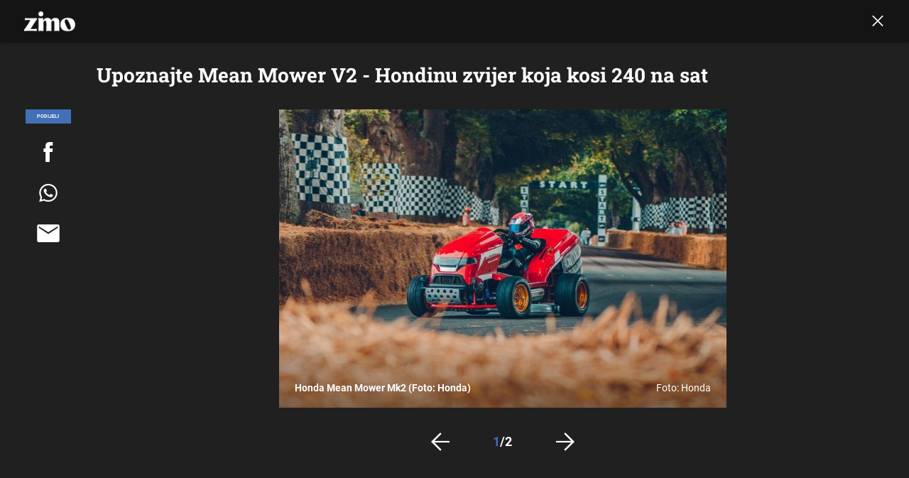

--- FILE ---
content_type: text/javascript
request_url: https://html-load.com/loader.min.js
body_size: 28710
content:
// 
//# sourceMappingURL=[data-uri]
(function(){function e(n,o){const r=t();return(e=function(e,t){return r[e-=302]})(n,o)}function t(){const e=["eVw2WmcxcW1ea3pjJ3woWWlvUiI+Rgo=",'{"apply-ratio":1,"',"close","configIndex","HTMLFormElement","alphaStr","unknown","text/css","collect","onreadystatechange","gpt-nextmillenium","YEg7NFN5TUIuCmZ1eG52I1JyUDNFSlEmOVlbTzBjCUNVbw==","html","fetchScript error(script malformed), url: ","&is_brave=","bWpiMGZldTZseng3a3FoZ29wNGF0ODMxYzkyeXdpcjVu","entries","AS-ENCODED-VAL","EventTarget","self","cmVzZXJ2ZWQySW5wdXQ=","aW5wdXQ=","isInAdIframe","getOwnPropertyDescriptor","cXA1cjg0Mnljdnhqb3diYXo3dWh0czlnazZpMGVtbjEzZg==","Jmo8UkRzW1c+YnVrTWBjPzEpCWw=","OTF5c3hlOGx1b3JuNnZwY2l3cQ==","Map","cssText","document.classList.remove not work","blN5TkRHJ01qL288VSBsIlFFa21pWDJIe1pZSmg0JT1f","number","fromCharCode","w2g","firefox","ar-v1","mezzomedia","coupang-dynamic","S1ppe140PG0iNSdjJQpYTHVyeXBxQThbZUl3LURSfGtiQg==","edge","name","childElementCount","36XsuhSE","object","string","&domain=","O2ZlUVhcLk54PHl9MgpVOWJJU0wvNmkhWXUjQWh8Q15a","referrer","isInRootIframe","HTMLAnchorElement","getDeviceInfo","22lUzWRD","})()","httpEquiv","reserved1Input","eventId=","728px","picrew.me",", X-Length: ","profile","dVY2fSlRJz9Ee1NlQU1YNDtFZg==","server","PEdjcE9JLwl6QVglNj85byByLmJtRlJpZT5Lc18pdjtWdQ==","searchParams","eventName","responseType","addModule","isBrave","Rzc1MmVgTFh4J1ptfTk8CXs/Rg==","X-Crc32","cache_is_blocking_ads","gpt-highfivve","api","Py0wOHRQKEpIMUVHeyVbaiZzIiBENWs=","XMLHttpRequest.onreadystatechange","czN6Ym85YWhnZjdsazV5MGN1bXJwcW53eDZpNGpldnQy","encodeURIComponent","href","as-empty-bidder","Tig5fCEvX1JEdjZRKSI4P0wjaFdscjs=","AdShield API cmd.push","isGecko","status code: ","cmVzZXJ2ZWQy","script not executed(blob)","Failed to decode protect-url: url is empty","btoa","body","HTMLLinkElement","djlhcHlpazYyMzBqNW1sN244YnVxcmYxemdzY2V3eHQ0","URL","freestar","cmE7TUg3emZBb1EJeFRVaD9uPSFOSks5PHZgNXsjbVsz","blob:","symbol","navigator","getAttributeNames","VHNwektcVnZMMzkpOlBSYTh4Oy51ZyhgdD93XTZDT2ZGMQ==","clearInterval","dWwyb3cwMWo5enE1OG1mazRjdjM3YWJzeWlndGVoNnhu","Firefox/","VGhlcmUgd2FzIGEgcHJvYmxlbSBsb2FkaW5nIHRoZSBwYWdlLiBQbGVhc2UgY2xpY2sgT0sgdG8gbGVhcm4gbW9yZS4=","99XNPnOE","Loader aborted: ","load","isInIframe","d2VneWpwenV4MzhxMmE5dm1pZm90","hostage","appendScriptElementAsync","ME5tfXViQzlMNmt7Nygibng+cz1Lb11JQncveVNnZiVX","__tcfapi not found within timeout","TkduRThhX3kuRmpZTz00dzNdcDc=","setImmediate","send","decodeURIComponent","URLSearchParams","HTMLMediaElement","string-try-catch","eDI5aGI4cHd2c2lsY21xMDY1dDQzN3JueXVvMWpmemtl","cachedResultIsInAdIframe","includes","/resources/v2/","data:","innerWidth","hidden","height","c3hwMlc5IC0zT25TJjdIPXJWNEQ7VFthdyFdTUFJL31MbA==","alt",", cfRay: ","toString","/view","HTMLImageElement","calculatorsoup.com","ZW93NXJmbHVxOHg0emdqNzBwMTNjaTZtaDJzOXRua2Fidg==","XnpHW3dtCkNgPThCdj48Jl0wOlQgTCNweDNYbGktbikuNA==","tagName","N3k6eDIxOF1VI05DfW5XYU1Te0w=","userAgent","c204ZmtocndhOTR5MGV1cGoybnEx","Version/","6MuMPmd","readyState","setProperty","Document","connection","getAttribute","initial","setAttributeNS","WEVRNSU8Sl9oIy4wZj92ZUs6ewlDdXRqYEJQOE5HVWIp","utf-8","debug","insertRule","as-async","Window_decodeURIComponent","opr","constructor","document","a2Zwdg==","hostname","gpt-geniee","dataset","focus/","innerHTML","gpt-funke","port","Element_getAttribute","as_domain","getTime","dispatchEvent","error","floor","edgios","gpt-interworks","top","parse","b2lscjg3dDZnMXFiejVlZjRodnB5Y3VqbXgzbndzMDJrOQ==","width not removed","shift","undefined","PerformanceEntry","a2AoNTl3aikie2c+c1xvNlRpQXgKTFA/cWFwdDBdLUl5ZQ==","stopImmediatePropagation","cmVzZXJ2ZWQxT3V0cHV0","cultureg","idx","ybar","ABCDEFGHIJKLMNOPQRSTUVWXYZabcdefghijklmnopqrstuvwxyz","gpt-adapex","wrong googletag.pubads()","filter","char must be length 1","MWtvaG12NHJsMDgzNjJhaXA3ZmpzNWN0YnF5Z3p3eG5l","protocol","dXNqbDRmaHdicHIzaXl6NXhnODZtOWV2Y243b2swYTIxdA==","(E2) Invalid protect url: ","location","MUVIYi58dT9wKHFmUGl0eSdyNk8lCXc9XTlCSlJEOzo4aw==","replaceState","CSSStyleDeclaration","poster","traffective","forEach","num","link","call","script malformed. source length: ","geniee","about:","XMLHttpRequest","iterator","UUNBQlYiXSMwamImV282dDpVdWlIZzFyUEQ0JSlSbE5rLQ==","inventory_name","data-src","clearTimeout","as_loader_version","last_bfa_at","[data-uri]","gpt-clickio","8797222jkMkcf","return this","http://","display","gpt-andbeyond","MyV0CXsycmNrZnlYUl0/TksmL0ZndztUU01tbi03X2lVLg==","bkVlSkthLjpQe0E7eDBVTCI0J1hGbXx9d2Z2elEjN1pTKA==","no purpose 1 consent","fxios/","removeEventListener","Date.now is not a number","mailto:","whale","insertAfter","then","listenerId","opt/","javascript:","minutemedia","Node_insertBefore","e2VGJU9YclEyPm5wM0pOXTQ3dQ==","outerWidth","fuse","X-Length","response","script:","History","bXRlcWgweXM2MnAxZnhqNTg5cm80YXVuemxpZzNjN3diaw==","_as_req","headers","gpt-anymind","adshield-native","outerHeight","cmVzZXJ2ZWQyT3V0cHV0","scrollX","frames","players","adshield","sectionChange","[native code]","reserved2Input","adpushup","dXl5aw==","reserved1","script","JlhEX1FPaE1ybHRwUjFjNHpHClk=","hash","QiBjMQkzRlklPGZfYjJsdV44Wk5DeiNHJ3ZXTTdyJlE9","Worker","from","replaceSync","write","requestIdleCallback","scribd.com","N3VpbDVhM2d4YnJwdHZqZXltbzRjMDl3cXpzNjgybmYx","copyScriptElement","tcloaded","stack","purpose","yahoo-mail-v1","gpt-adingo","rtt","as-revalidator","type","POST","as_window_id","NGJvdjI4c3lxN3hhY2VnNjVmbTA5cnQzbGlobmt1empwMQ==","getElementsByTagName","Script","loading","adfit","ZmthZA==","UserAgent","_isTcfNeeded","Navigator","resource","KAlFSENfO3MvLldnTmZWbCB6OU1ZaFF9VGo6SkZVUykj","exec","eventStatus","Range","gpt-nextmillennium","_as_res","responseXML","removeAttribute","sping","em1wYw==",'{"type": "tag", "marshalled": "<html></html>"}',"reserved2","document - find element","cGhtMjF2OWN3NGI3M3lnbG5meG90YXpzdWo4cXJrNjUwaQ==","VW4gcHJvYmzDqG1lIGVzdCBzdXJ2ZW51IGxvcnMgZHUgY2hhcmdlbWVudCBkZSBsYSBwYWdlLiBWZXVpbGxleiBjbGlxdWVyIHN1ciBPSyBwb3VyIGVuIHNhdm9pciBwbHVzLg==","document.getElementsByClassName","map","childNodes","function a0v(F,v){const h=a0F();return a0v=function(L,H){L=L-0x85;let E=h[L];return E;},a0v(F,v);}function a0F(){const y=['length','includes','removeEventListener','99DdfTHL','message','426867skijjn','926090UmJmXE','5618020JaGBio','forEach','delete','9152640ERdRZO','get','c3RyaW5n','setTimeout','handleEvent','eval','requestIdleCallback','399064oRTnwg','168YhZGAx','test','requestAnimationFrame','error','call','set','addEventListener','filter','load','61678oqLYfA','setInterval','ZnVuY3Rpb24','prototype','click','3732384LyVUeN','27bKBjKK','slice'];a0F=function(){return y;};return a0F();}(function(F,v){const i=a0v,h=F();while(!![]){try{const L=-parseInt(i(0x94))/0x1+parseInt(i(0x9e))/0x2*(parseInt(i(0x86))/0x3)+-parseInt(i(0xa3))/0x4+parseInt(i(0x89))/0x5+parseInt(i(0x8d))/0x6+parseInt(i(0x88))/0x7*(parseInt(i(0x95))/0x8)+-parseInt(i(0xa4))/0x9*(parseInt(i(0x8a))/0xa);if(L===v)break;else h['push'](h['shift']());}catch(H){h['push'](h['shift']());}}}(a0F,0xf2094),((()=>{const G=a0v,F=(E,B)=>typeof E===B,v=atob(G(0xa0)),h=atob(G(0x8f));if(!F(h,h))return;{const E=RegExp[G(0xa1)][G(0x96)];RegExp[G(0xa1)][G(0x96)]=function(B){const g=G;return E[g(0x99)](this,B);};}[G(0x97),G(0x93),G(0x9f),G(0x90)][G(0x9c)](B=>window[B])[G(0x8b)](B=>window[B]=H(window[B],B)),EventTarget[G(0xa1)][G(0x9b)]=H(EventTarget[G(0xa1)][G(0x9b)],G(0x9b),0x1),EventTarget[G(0xa1)][G(0x85)]=H(EventTarget[G(0xa1)][G(0x85)],G(0x85),0x1);const L=new Map();function H(B,u){const P=G;let p=arguments[P(0xa6)]>0x2&&void 0x0!==arguments[0x2]?arguments[0x2]:0x0;return function(){const o=P;for(var S=arguments[o(0xa6)],K=new Array(S),N=0x0;N<S;N++)K[N]=arguments[N];const Q=K[o(0xa5)](0x0,p),Y=K[p],b=K[o(0xa5)](p+0x1);if(!Y)return B[o(0x99)](this,...K);if(o(0x9f)!==u&&o(0x90)!==u&&!F(Y,v)&&!F(Y[o(0x91)],v))return B[o(0x99)](this,...K);let f=null;if(o(0x9b)===u||o(0x85)===u){const I=[o(0x9d),o(0x98),o(0x87),o(0xa2)],J=Q[0x0];if(!I[o(0xa7)](J))return B[o(0x99)](this,...K);L[o(0x8e)](this)||L[o(0x9a)](this,new Map()),L[o(0x8e)](this)[o(0x8e)](J)||L[o(0x8e)](this)[o(0x9a)](J,new Map()),f=L[o(0x8e)](this)[o(0x8e)](J)[o(0x8e)](Y);}if(f=f||function(){const W=o;for(var x=arguments[W(0xa6)],X=new Array(x),m=0x0;m<x;m++)X[m]=arguments[m];return F(Y,v)?Y[W(0x99)](this,...X):F(Y,h)?window[W(0x92)](Y):F(Y[W(0x91)],v)?Y[W(0x91)][W(0x99)](Y,...X):void 0x0;},o(0x9b)===u){const x=Q[0x0];L[o(0x8e)](this)[o(0x8e)](x)[o(0x9a)](Y,f);}else{if(o(0x85)===u){const X=Q[0x0],m=L[o(0x8e)](this)[o(0x8e)](X)[o(0x8e)](Y)||Y;return L[o(0x8e)](this)[o(0x8e)](X)[o(0x8c)](Y),B[o(0x99)](this,...Q,m,...b);}}return B[o(0x99)](this,...Q,f,...b);};}})()));","setIsTcfNeeded","CSSStyleSheet","insertBefore","document.getElementsByTagName","ODk1dDdxMWMydmVtZnVrc2w2MGh5empud28zNGJ4cGdp","HTMLElement","edg/","document.classList.contains","1349100etGmus","slice","Array","gpt-rubicon","https://cadmus.script.ac","M2Jwa2ltZnZ4ZTcxNm56b3lydzBxNTI=","MW53c3I3dms4ZmgwbDN1dDkyamlncXg2ejQ1Y3BibXlv","dmJybDRzN3U5ZjhuejVqcHFpMG13dGU2Y3loYWcxM294","postMessage","atob-btoa","Event","matches","TopLevelCss","isSafari","true","eDUwdzRvZTdjanpxOGtyNmk5YWZ0MnAxbmd1bG0zaHlidg==","YmphM3prZnZxbHRndTVzdzY3OG4=","eWJmcQ==","contentWindow","promise","&error=","atob","parseInt","duration","document - link element","reload","IFrame","azk2WUsodi8mSUNtR0IJNWJ6YT9IY1BfMVcgcVJvQS49Cg==",", source length: ","XncgVl8xcWs2OmooImc+aSVlfEwyY0k=","bWFHO0ZULmUyY1l6VjolaX0pZzRicC1LVVp5PHdMCl8/","rel","MHQ4a2JmMjZ1ejlzbWg3MTRwY2V4eQ==","math-random","QjggL1k5b11WSENfcDN5dApoVE9OaTVxNklHLXI9Mmcl","Element_setAttribute","Css","style","log","document.getElementById","sdkVersion","findLastIndex","some","getComputedStyle","raptive","nhn","domain switched","promise tainted","insertAdjacentElement","async","object-keys","Invalid protect url prefix: ","b3V0cHV0","Jm0yR1Q1SXJQIiAuQihvPTppZ2JKcFduejd0Y3ZOWmA+Cg==","Node_appendChild","stringify","player","data-sdk","ssmas","message","elementFromPoint","ddg/","samsungbrowser","stylesheet","abc","bWlsYmAjM0JhcV07RFRWP2UuPCAmYw==","document.querySelector","gpt-ima-adshield","gecko/","Failed to execute packing script","bnh6bg==","b3U3ZXJjdnc5bDAxeWdobmZpcDY4NWJ6eHF0YWszc2ptNA==","CSSStyleDeclaration.set/get/removeProperty","eval","aXp4c29tcWgzcDhidmdhNDl3N2Z5MnRsdWM2ZTVuMDFy","findIndex","7Y6Y7J207KeA66W8IOu2iOufrOyYpOuKlCDspJEg66y47KCc6rCAIOuwnOyDne2WiOyKteuLiOuLpC4g7J6Q7IS47ZWcIOuCtOyaqeydhCDrs7TroKTrqbQgJ+2ZleyduCfsnYQg7YG066at7ZWY7IS47JqULg==","documentElement","combo","textContent","apply","finally","HTMLScriptElement","cDkxdHp4NGlic2h3ZjNxeWVuNTA2dWdvMm1rdjhscmpjNw==","Integrity check failed: ","isNaN","Url","bzlxemF4dHA0MDZ3a2U3aWIyZzM4Znltdmo1bGNoMW5y","cmVzZXJ2ZWQx","prod","indexOf","adthrive","Response","reduce","none","writeln","iframe","min","adsense","cadmus script blocked","edl","HTMLVideoElement","NFdCXTM+CW89bk12Y0thd19yVlI3emxxbSlGcGA6VGdPJw==","find","M2M1MWdvcTQwcHphbDlyNnh1dnRrZXkyc3duajdtaWhi","Failed to fetch script: ","intersectionRatio","Failed to get key from: ","polarbyte","Yzc4NjNxYnNtd3k1NG90bmhpdjE=","trim","search","tpmn","insertAdjacentHTML","brave","HTMLStyleElement","img","chrome","adshieldMaxRTT","innerText","#as_domain","JSON","EventTarget_addEventListener","crios","inventories_key","onLine","signalStatus","query","querySelectorAll","setHTMLUnsafe","try-catch","NzRoZnZidGNqMmVyb2EwdWw1Nnl3M2lucXhrZ3A5bTF6cw==","gpt-publisher","reverse","abs","MzZxejBtdjl0bmU3a3dyYTVpMXVqeDI4b3lmc3BjZ2xoNA==","string-api","d3IyNzV5b2dzajRrdjAzaXpjbngxdWFxYjhwZmxtNnRo","_fa_","Window","IntersectionObserverEntry","NWY7VnQicURMQjkxJ20KfT9SNlMoWiNBYEpyMEhRbEtQKQ==","adshield-api","gpt-tdn","trident","set","aXRoYw==","pubads","ZndiaA==","getBoundingClientRect","googletag","DOMParser","eX1YV11PJkdsL0N0KXNZQjgtYkY0UgpEJ3BTRTBcdS5aUA==","DocumentFragment","xhr.onreadystatechange not set","closest","gpt-vuukle","test/v1ew/failed","Nm52OGNqZ3picXMxazQ5d2x4NzUzYWU=","application/javascript","Promise","isSamsungBrowser","ing","TlhHdDU9fV1iSWtoKThUPnAtfGVXcw==","nthChildOf","MessagePort","OWptYW53eXF4MHM1NHp1dG82aA==","N2d0a3JwYzQ1bndoNmk4amZ2OTNic3lsYXFlem11Mm8xMA==","gpt-firstimpression","race","extra","requestIdleCallback not exists","RegExp","RVlmP1JOMmF9V2JVNWVIX3xTdEpv","domain switch: no src attribute","element-attributes","frameElement","papi","content","eDxbeWtZJTEtc0s5X0MwUmFqIzhPTGxdL0h3aHFGVQkz","https://report.error-report.com/modal?","str","Headers","visualViewport","<html></html>","cmd","AdShield API cmd.push result","dable","sentrySampleRatio","defineProperty","Clean.io Inc.","setAttribute","function","sendBeacon","as_modal_loaded","getElementById","MessageEvent","jkl","dmtkcw==","tel:","tag","android","Y29rcQ==","worldhistory.org","catch","opera","AdShield API","origin","azUyM3RscHplcXZzMHlqaDgxb2d1YTZ3bmJyN2M5bWY0aQ==","Date.now","eTkzcmZ0czdseHE4dmtnamVuNW0waTZ3emhhcDF1Y2Iybw==","input","loader","requestAnimationFrame","em5iZw==","getWindowId","error on contentWindow","wrong contentWindow","toPrimitive","setItem","localStorage","fGAJJ1JxajZDTldIXUk4c3g3dTNm","ariaLabel","Zm1qeA==","getElementsByClassName","as_","Failed to load script: ","innerHeight","7154960eNJgIs","ghi","getItem","as-extra","fetchScript error(status: ","HTMLSourceElement","responseURL","aXZtc2xyNDhhY2Uzem9rZ3h0MTBiNnA=","can't access document.hidden","safari","src","Date","Error","contains","aWQ=","data-query","randomize","getPropertyValue","Node_baseURI","AdShield API cmd","charset","createObjectURL","&title=","host","className","Element.remove","span","gpt-adpushup","Y3J4bWpmN3loZ3Q2bzNwOGwwOWl2","head","add","KHIlOTZqVks3e2tQCWdEaE9jRnMnMTtNIkl1UVoveXFB","__gpp not found within timeout","keyval","pubkey","property","document.head.appendChild, removeChild, childNodes",". Phase: ","element-tagName","Blob","action","setTimeout","parentNode","1021131KVJHVf","reject","join","recovery","Y3E5ODM0a2h3czJ0cmFnajdmbG55bXU=","pagehide","split","NW52MWllZ3phMjY5anU4c29reTA0aDNwN3JsdGN4bWJx","http:","ZT9gM0FVPDJaWzsJaUpFRlYnfFBhOFQ1ai0udiA6cSNIKQ==","gpt-adshield","hasAttribute","PerformanceResourceTiming","charAt","def","Invalid reserved state: ","delete","/resources/","replaceChild","max",", StatusCode: [","json","bTg5NjFxd3pnaHUyN3hlb2FwbjNrNWlsdnJmamM0c3l0MA==","fXFCPHpgUFpbWUg6MHNqdmFPcA==","div","consents","classList","originalUrl","aXJycg==","removeChild","push","text","language","function a0Z(e,Z){const L=a0e();return a0Z=function(w,Q){w=w-0xf2;let v=L[w];return v;},a0Z(e,Z);}function a0e(){const eD=['onload','as_','526myoEGc','push','__sa_','__as_ready_resolve','__as_rej','addEventListener','LOADING','XMLHttpRequest','entries','getOwnPropertyDescriptor','_as_prehooked_functions','status','script_onerror','__fr','xhr_defer','href','isAdBlockerDetected','length','then','8fkpCwc','onerror','apply','readyState','_as_prehooked','set','__as_new_xhr_data','Window','catch','charCodeAt','location','document','onreadystatechange','__as_xhr_open_args','_as_injected_functions','DONE','open','toLowerCase','handleEvent','defineProperty','name','54270lMbrbp','__as_is_xhr_loading','prototype','decodeURIComponent','contentWindow','EventTarget','407388pPDlir','__as_xhr_onload','collect','get','call','JSON','setAttribute','Element','btoa','__as_is_ready_state_change_loading','GET','4281624sRJEmx','__origin','currentScript','1433495pfzHcj','__prehooked','1079200HKAVfx','window','error','687boqfKv','fetch','load','1578234UbzukV','function','remove','hostname','adshield'];a0e=function(){return eD;};return a0e();}(function(e,Z){const C=a0Z,L=e();while(!![]){try{const w=-parseInt(C(0x10a))/0x1*(-parseInt(C(0x114))/0x2)+-parseInt(C(0xf7))/0x3+-parseInt(C(0x127))/0x4*(parseInt(C(0x13c))/0x5)+parseInt(C(0x10d))/0x6+parseInt(C(0x105))/0x7+parseInt(C(0x107))/0x8+-parseInt(C(0x102))/0x9;if(w===Z)break;else L['push'](L['shift']());}catch(Q){L['push'](L['shift']());}}}(a0e,0x24a95),((()=>{'use strict';const m=a0Z;const Z={'HTMLIFrameElement_contentWindow':()=>Object[m(0x11d)](HTMLIFrameElement[m(0xf3)],m(0xf5)),'XMLHttpRequest_open':()=>Q(window,m(0x11b),m(0x137)),'Window_decodeURIComponent':()=>Q(window,m(0x12e),m(0xf4)),'Window_fetch':()=>Q(window,m(0x12e),m(0x10b)),'Element_setAttribute':()=>Q(window,m(0xfe),m(0xfd)),'EventTarget_addEventListener':()=>Q(window,m(0xf6),m(0x119))},L=m(0x116)+window[m(0xff)](window[m(0x131)][m(0x123)]),w={'get'(){const R=m;return this[R(0xf9)](),window[L];},'collectOne'(v){window[L]=window[L]||{},window[L][v]||(window[L][v]=Z[v]());},'collect'(){const V=m;window[L]=window[L]||{};for(const [v,l]of Object[V(0x11c)](Z))window[L][v]||(window[L][v]=l());}};function Q(v,l,X){const e0=m;var B,s,y;return e0(0x108)===l[e0(0x138)]()?v[X]:e0(0x132)===l?null===(B=v[e0(0x132)])||void 0x0===B?void 0x0:B[X]:e0(0xfc)===l?null===(s=v[e0(0xfc)])||void 0x0===s?void 0x0:s[X]:null===(y=v[l])||void 0x0===y||null===(y=y[e0(0xf3)])||void 0x0===y?void 0x0:y[X];}((()=>{const e2=m;var v,X,B;const y=W=>{const e1=a0Z;let b=0x0;for(let O=0x0,z=W[e1(0x125)];O<z;O++){b=(b<<0x5)-b+W[e1(0x130)](O),b|=0x0;}return b;};null===(v=document[e2(0x104)])||void 0x0===v||v[e2(0x10f)]();const g=function(W){const b=function(O){const e3=a0Z;return e3(0x113)+y(O[e3(0x131)][e3(0x110)]+e3(0x11e));}(W);return W[b]||(W[b]={}),W[b];}(window),j=function(W){const b=function(O){const e4=a0Z;return e4(0x113)+y(O[e4(0x131)][e4(0x110)]+e4(0x135));}(W);return W[b]||(W[b]={}),W[b];}(window),K=e2(0x113)+y(window[e2(0x131)][e2(0x110)]+e2(0x12b));(X=window)[e2(0x117)]||(X[e2(0x117)]=[]),(B=window)[e2(0x118)]||(B[e2(0x118)]=[]);let x=!0x1;window[e2(0x117)][e2(0x115)](()=>{x=!0x0;});const E=new Promise(W=>{setTimeout(()=>{x=!0x0,W();},0x1b5d);});function N(W){return function(){const e5=a0Z;for(var b=arguments[e5(0x125)],O=new Array(b),z=0x0;z<b;z++)O[z]=arguments[z];return x?W(...O):new Promise((k,S)=>{const e6=e5;W(...O)[e6(0x126)](k)[e6(0x12f)](function(){const e7=e6;for(var f=arguments[e7(0x125)],q=new Array(f),A=0x0;A<f;A++)q[A]=arguments[A];E[e7(0x126)](()=>S(...q)),window[e7(0x118)][e7(0x115)]({'type':e7(0x10b),'arguments':O,'errArgs':q,'reject':S,'resolve':k});});});};}const I=W=>{const e8=e2;var b,O,z;return e8(0x101)===(null===(b=W[e8(0x134)])||void 0x0===b?void 0x0:b[0x0])&&0x0===W[e8(0x11f)]&&((null===(O=W[e8(0x134)])||void 0x0===O?void 0x0:O[e8(0x125)])<0x3||!0x1!==(null===(z=W[e8(0x134)])||void 0x0===z?void 0x0:z[0x2]));},M=()=>{const e9=e2,W=Object[e9(0x11d)](XMLHttpRequest[e9(0xf3)],e9(0x133)),b=Object[e9(0x11d)](XMLHttpRequest[e9(0xf3)],e9(0x12a)),O=Object[e9(0x11d)](XMLHttpRequestEventTarget[e9(0xf3)],e9(0x128)),z=Object[e9(0x11d)](XMLHttpRequestEventTarget[e9(0xf3)],e9(0x112));W&&b&&O&&z&&(Object[e9(0x13a)](XMLHttpRequest[e9(0xf3)],e9(0x133),{'get':function(){const ee=e9,k=W[ee(0xfa)][ee(0xfb)](this);return(null==k?void 0x0:k[ee(0x103)])||k;},'set':function(k){const eZ=e9;if(x||!k||eZ(0x10e)!=typeof k)return W[eZ(0x12c)][eZ(0xfb)](this,k);const S=f=>{const eL=eZ;if(this[eL(0x12a)]===XMLHttpRequest[eL(0x136)]&&I(this))return this[eL(0x100)]=!0x0,E[eL(0x126)](()=>{const ew=eL;this[ew(0x100)]&&(this[ew(0x100)]=!0x1,k[ew(0xfb)](this,f));}),void window[eL(0x118)][eL(0x115)]({'type':eL(0x122),'callback':()=>(this[eL(0x100)]=!0x1,k[eL(0xfb)](this,f)),'xhr':this});k[eL(0xfb)](this,f);};S[eZ(0x103)]=k,W[eZ(0x12c)][eZ(0xfb)](this,S);}}),Object[e9(0x13a)](XMLHttpRequest[e9(0xf3)],e9(0x12a),{'get':function(){const eQ=e9;var k;return this[eQ(0x100)]?XMLHttpRequest[eQ(0x11a)]:null!==(k=this[eQ(0x12d)])&&void 0x0!==k&&k[eQ(0x12a)]?XMLHttpRequest[eQ(0x136)]:b[eQ(0xfa)][eQ(0xfb)](this);}}),Object[e9(0x13a)](XMLHttpRequestEventTarget[e9(0xf3)],e9(0x128),{'get':function(){const ev=e9,k=O[ev(0xfa)][ev(0xfb)](this);return(null==k?void 0x0:k[ev(0x103)])||k;},'set':function(k){const el=e9;if(x||!k||el(0x10e)!=typeof k)return O[el(0x12c)][el(0xfb)](this,k);const S=f=>{const er=el;if(I(this))return this[er(0xf2)]=!0x0,E[er(0x126)](()=>{const eX=er;this[eX(0xf2)]&&(this[eX(0xf2)]=!0x1,k[eX(0xfb)](this,f));}),void window[er(0x118)][er(0x115)]({'type':er(0x122),'callback':()=>(this[er(0xf2)]=!0x1,k[er(0xfb)](this,f)),'xhr':this});k[er(0xfb)](this,f);};S[el(0x103)]=k,O[el(0x12c)][el(0xfb)](this,S);}}),Object[e9(0x13a)](XMLHttpRequestEventTarget[e9(0xf3)],e9(0x112),{'get':function(){const eB=e9;return z[eB(0xfa)][eB(0xfb)](this);},'set':function(k){const es=e9;if(x||!k||es(0x10e)!=typeof k)return z[es(0x12c)][es(0xfb)](this,k);this[es(0xf8)]=k,this[es(0x119)](es(0x109),S=>{const ey=es;I(this)&&window[ey(0x118)][ey(0x115)]({'type':ey(0x122),'callback':()=>{},'xhr':this});}),z[es(0x12c)][es(0xfb)](this,k);}}));};function P(W){return function(){const eg=a0Z;for(var b=arguments[eg(0x125)],O=new Array(b),z=0x0;z<b;z++)O[z]=arguments[z];return this[eg(0x134)]=O,W[eg(0x129)](this,O);};}function Y(W,b,O){const et=e2,z=Object[et(0x11d)](W,b);if(z){const k={...z,'value':O};delete k[et(0xfa)],delete k[et(0x12c)],Object[et(0x13a)](W,b,k);}else W[b]=O;}function D(W,b,O){const ej=e2,z=W+'_'+b,k=w[ej(0xfa)]()[z];if(!k)return;const S=ej(0x108)===W[ej(0x138)]()?window:ej(0x132)===W?window[ej(0x132)]:ej(0xfc)===W?window[ej(0xfc)]:window[W][ej(0xf3)],f=function(){const eK=ej;for(var A=arguments[eK(0x125)],U=new Array(A),F=0x0;F<A;F++)U[F]=arguments[F];try{const J=j[z];return J?J[eK(0xfb)](this,k,...U):k[eK(0xfb)](this,...U);}catch(G){return k[eK(0xfb)](this,...U);}},q=O?O(f):f;Object[ej(0x13a)](q,ej(0x13b),{'value':b}),Object[ej(0x13a)](q,ej(0x106),{'value':!0x0}),Y(S,b,q),window[ej(0x117)][ej(0x115)](()=>{const ex=ej;window[ex(0x111)]&&!window[ex(0x111)][ex(0x124)]&&S[b]===q&&Y(S,b,k);}),g[z]=q;}window[K]||(w[e2(0xf9)](),D(e2(0x11b),e2(0x137),P),D(e2(0xfe),e2(0xfd)),D(e2(0x12e),e2(0x10b),N),(function(){const eN=e2,W=(z,k)=>new Promise((S,f)=>{const eE=a0Z,[q]=k;q[eE(0x121)]?f(k):(E[eE(0x126)](()=>f(k)),z[eE(0x119)](eE(0x10c),()=>S()),window[eE(0x118)][eE(0x115)]({'type':eE(0x120),'reject':()=>f(k),'errArgs':k,'tag':z}));}),b=Object[eN(0x11d)](HTMLElement[eN(0xf3)],eN(0x128));Object[eN(0x13a)](HTMLElement[eN(0xf3)],eN(0x128),{'get':function(){const eI=eN,z=b[eI(0xfa)][eI(0xfb)](this);return(null==z?void 0x0:z[eI(0x103)])||z;},'set':function(z){const eo=eN;var k=this;if(x||!(this instanceof HTMLScriptElement)||eo(0x10e)!=typeof z)return b[eo(0x12c)][eo(0xfb)](this,z);const S=function(){const ei=eo;for(var f=arguments[ei(0x125)],q=new Array(f),A=0x0;A<f;A++)q[A]=arguments[A];return W(k,q)[ei(0x12f)](U=>z[ei(0x129)](k,U));};S[eo(0x103)]=z,b[eo(0x12c)][eo(0xfb)](this,S);}});const O=EventTarget[eN(0xf3)][eN(0x119)];EventTarget[eN(0xf3)][eN(0x119)]=function(){const eM=eN;for(var z=this,k=arguments[eM(0x125)],S=new Array(k),f=0x0;f<k;f++)S[f]=arguments[f];const [q,A,...U]=S;if(x||!(this instanceof HTMLScriptElement)||eM(0x109)!==q||!(A instanceof Object))return O[eM(0xfb)](this,...S);const F=function(){const eP=eM;for(var J=arguments[eP(0x125)],G=new Array(J),H=0x0;H<J;H++)G[H]=arguments[H];return W(z,G)[eP(0x12f)](T=>{const eY=eP;eY(0x10e)==typeof A?A[eY(0x129)](z,T):A[eY(0x139)](...T);});};O[eM(0xfb)](this,q,F,...U);};}()),M(),window[K]=!0x0);})());})()));","pathname","geniee-prebid","NodeList","teads","version=","SharedStorageWorklet","cookie","value","aTtVaidbPHciRFQwbFpMZ1M4ZiNoeHNNVn10eTpFLSlg","srcset","adsinteractive","nextSibling","], X-Crc32: ","bmxvYw==","fetchLater","bottom","LklwPnN6SjhFd2FoWU0vdjt5S2M9ZgooW19UIHEzbk9T","parseFloat","__sa_","resources://","dXk4b2EyczZnNGozMDF0OWJpcDdyYw==","String","regexp-test","responseText","error on googletag.pubads()","status","Cf-Ray","warn","aG5bUlhtfERPSC86LkVWS0o7NH1TVQ==","symplr","replaceScriptElementAsync","Failed to load website due to adblock: ","44787SRRxvh","article","overflow","anymind","flatMap","gpt-adsinteractive","InE0CkozZmtaaGombHRgd0g1MFQ9J2d8KEVQW0ItUVlE","ZnU2cXI4cGlrd2NueDFhc3RtNDc5YnZnMmV6bG8wM2h5","sleipnir/","a24xZWhvNmZqYnI0MHB4YzlpMnE=","match",'":[{"id":"',"https://html-load.com","resources-v2://","base64 failed","now","Timed out waiting for consent readiness","v7.5.70","output","stopPropagation","document.querySelectorAll","remove","&message=","append","Window_fetch","adingo","endpoint","728","replace","ZWhvcg==","confirm","width not set properly","UWpeIE5DVXY1NGxlIlZNbV8zMEdM","https:","document.hidden","Invalid protect url: ","&host=","parseFromString","source","ZGdnbg==",", Script-Crc32: ","document.documentElement.clientWidth, clientHeight","useragent","Element_attributes","a3JCSnREKFFsdl4+I1toe1gxOW8mU0VBTS9uIk89IDA1UA==","createElement","token=","a3luYg==","gpt-enliple","tags","lastIndexOf","right","resolve","NmFreWhvcjgwbTM3c2xmdzF2eHA=","reserved2Output","document.createElement","random","bGU0OTcxbTVpcnB1a3hqdjNzcTJvOHk2MGduYnp0aHdmYQ==","Number","reserved1Output","DOMTokenList","setInterval","intersectionRect","dzFHcD4weUJgNVl0XGU0Ml1eQzNPVVhnYiBufWEnVGZxew==","length","VHg8V3xYdmN1YkN6LWVrVS8gb2lNCSY6JUlnPjJoe3Nb","Function","check","script not executed(inline)","scrollY","&url=","https://","wp-data","cWJ1dw==","keys","querySelector","gpt-minutemedia","transferSize","parentElement","bml1ZTh0bXlhY2ozbDkxcTY1Znhid3pydjdwbzJnazQw","Date.now is not a function","eDhiM2xuMWs5bWNlaXM0dTB3aGpveXJ6djVxZ3RhcGYyNw==","evaluate","cnlwYQ==","@@toPrimitive must return a primitive value.","test/view/passed","window","/report?","parent","https://report.error-report.com/modal?eventId=&error=","version","&request_id=","elem",".js","charCodeAt","encodedBodySize","child-0","Nm03a3dlM3Fhb2h1NWc0Yno4aQ==","Node","snigel","XHlqTUYtZiJSWwlId3hucylwSUMxPTI1OEU5NlBLOkpPCg==","startsWith","baseURI","div#contents","fromEntries","outerHTML","get-computed-style","Chrome/","FontFace","width","srcdoc","pubstack","eDVBOGhFOT0KUUcxIkN1SidvVihJKT5sYlc0RCNlIEw2","isArray","eXB3engydXNtOG9nNXE3NHRhbmxiNnJpM3ZjZWhqOWtmMQ==","isSleipnir","58154Urgjwg","CrOS","cGxiaTIxY3hmbW8zNnRuNTB1cQ==","scrollWidth","Element","data","adshieldAvgRTT","json.parse","attributionSrc","revokeObjectURL","YTI3NGJjbGp0djBvbXc2ejlnNXAxM3VzOGVraHhpcmZx","target","all","data-resource","http","HTMLMetaElement","toLowerCase","width: 100vw; height: 100vh; z-index: 2147483647; position: fixed; left: 0; top: 0;","encodeURI","Object","getGPPData","boundingClientRect","MG96dXBrcng2cWp3bnlnbDM0bTdpOXRoMWY4djJiZWM1","N3o+Z317L1cjYGNbWlQmc0k8Mi1oYUtYWW4Kbyl4U0ZB","cXhuNml1cDNvdDhnejdmbGN3MDlieQ==","Click","matchAll","left","can't access user-agent","aditude","5905635ubboxZ","createContextualFragment","fetch","dable-tdn","PTZhMEc+UE9vMzdudj94JjFgXTJ0","bzVoa203OHVwMnl4d3Z6c2owYXQxYmdscjZlaTQzbmNx","get","statusText","loader-check","Yml4cXJod245emptNTRvMTJmZTBz","endsWith","__tcfapi","(function(){","Forcepoint","enliple","Math","children","open","contentDocument","getEntriesByType","X2w8IFZ6cURGOjJnNjF3e2ltKCI3TEFaYS9eaiVcJ0s/","currentScript","WwllJjVCXlc+MCMKcmJxSTd9LUF8Yw==","SktqJUlWels8RUgmPUZtaWN1TS46CVMteFBvWnM3CmtB","tri","bTByeWlxdDgzNjJwMWZhdWxqNHpnaA==","cmVzZXJ2ZWQxSW5wdXQ=","ar-yahoo-v1","url","Element_innerHTML","ping","attributes","), url: ","c3ZtbQ==","HTMLIFrameElement","addEventListener","prototype","removeItem","tcString","scrollHeight","/script/","performance","decodeURI","alert","&type=negotiate_fail",'","width":160,"height":600,"position":{"selector":"div#contents","position-rule":"child-0","insert-rule":[]},"original-ads":[{"selector":"div#contents > span#ads"}],"attributes":[]}]}',"div#contents > span#ads","removeProperty","https://report.error-report.com/modal?eventId=&error=Vml0YWwgQVBJIGJsb2NrZWQ%3D&domain=","VzB8N196fXtyb1lraFhMXiUoJy8+TnRRR2d1WlNBNHZV","__gpp","title","appendChild","isFirefox",", body: ","useractioncomplete","concat","cWdwazM3NW50bDhqdzlybXgyaTBoYzF6dXY0b2J5NnNlZg==","adlib","close-error-report","core-ads","naver","test","scrollX,Y"];return(t=function(){return e})()}(function(){const n=e,o=t();for(;;)try{if(787313===-parseInt(n(1023))/1*(-parseInt(n(878))/2)+-parseInt(n(762))/3*(parseInt(n(1014))/4)+-parseInt(n(908))/5+-parseInt(n(1112))/6*(-parseInt(n(322))/7)+-parseInt(n(653))/8+-parseInt(n(696))/9+parseInt(n(425))/10*(parseInt(n(1074))/11))break;o.push(o.shift())}catch(e){o.push(o.shift())}})(),(()=>{"use strict";const t=e;var n={};n.g=function(){const t=e;if(t(1015)==typeof globalThis)return globalThis;try{return this||new Function(t(323))()}catch(e){if(t(1015)==typeof window)return window}}();const o=t=>{const n=e;let o=0;for(let e=0,r=t[n(826)];e<r;e++)o=(o<<5)-o+t[n(856)](e),o|=0;return o},r=class{static[t(829)](){const e=t;var n,r;let i=arguments[e(826)]>0&&void 0!==arguments[0]?arguments[0]:e(699),c=!(arguments[e(826)]>1&&void 0!==arguments[1])||arguments[1];const a=Date[e(777)](),s=a-a%864e5,l=s-864e5,d=s+864e5,u=e(650)+o(i+"_"+s),m=e(650)+o(i+"_"+l),f=e(650)+o(i+"_"+d);return u===m||u===f||m===f||!(null!==(n=null!==(r=window[u])&&void 0!==r?r:window[m])&&void 0!==n?n:window[f])&&(c&&(window[u]=!0,window[m]=!0,window[f]=!0),!0)}};function i(e){const n=t;return(i=n(617)==typeof Symbol&&n(1066)==typeof Symbol[n(313)]?function(e){return typeof e}:function(e){const t=n;return e&&t(617)==typeof Symbol&&e[t(1127)]===Symbol&&e!==Symbol[t(944)]?t(1066):typeof e})(e)}function c(n,o,r){const c=t;return a=function(t){const n=e;if(n(1015)!=i(t)||!t)return t;var o=t[Symbol[n(643)]];if(void 0!==o){var r=o[n(308)](t,n(1016));if(n(1015)!=i(r))return r;throw new TypeError(n(846))}return String(t)}(o),(o=c(1066)==i(a)?a:a+"")in n?Object[c(614)](n,o,{value:r,enumerable:!0,configurable:!0,writable:!0}):n[o]=r,n;var a}const a=8e3;class s{static[t(417)](e){this[t(395)]=e}static[t(914)](e){const n=t;let o=!(arguments[n(826)]>1&&void 0!==arguments[1])||arguments[1],r=arguments[n(826)]>2&&void 0!==arguments[2]?arguments[2]:n(645);try{return o&&(e=l(e)),window[r][n(655)](e)}catch(e){return""}}static[t(570)](n,o){const r=t;let i=!(arguments[r(826)]>2&&void 0!==arguments[2])||arguments[2],c=arguments[r(826)]>3&&void 0!==arguments[3]?arguments[3]:r(645);try{if(i&&(n=l(n)),!this[r(395)])return window[c][r(644)](n,o);(async function(){const t=r,{enableGpp:i=!1}={},s=await function(){const{tcfTimeoutMs:t=a,requireTcString:n=!0}={};return new Promise((async(o,r)=>{const i=e;try{var c,s;await function(){const t=e;let n=arguments[t(826)]>0&&void 0!==arguments[0]?arguments[0]:a;return new Promise(((e,o)=>{const r=t,i=Date[r(777)](),c=()=>{const t=r;t(617)!=typeof window[t(919)]?Date[t(777)]()-i>n?o(new Error(t(1082))):setTimeout(c,50):e(window[t(919)])};c()}))}(t);let l=!1;const d=e=>!(!e||i(378)!==e[i(400)]&&i(963)!==e[i(400)]||n&&!e[i(946)]),u=(e,t)=>{const n=i;if(t&&!l&&d(e)){l=!0;try{var r,c;null===(r=(c=window)[n(919)])||void 0===r||r[n(308)](c,n(331),2,(()=>{}),e[n(337)])}catch{}o(e)}};null===(c=(s=window)[i(919)])||void 0===c||c[i(308)](s,i(943),2,u),setTimeout((()=>{l||r(new Error(i(778)))}),t)}catch(e){r(e)}}))}();if(!function(t){const n=e;var o,r;return!!(null!==(o=null===(r=t[n(380)])||void 0===r?void 0:r[n(721)])&&void 0!==o?o:{})[1]}(s))throw new Error(t(329));let l;if(i)try{l=await function(){const e=t;let n=arguments[e(826)]>0&&void 0!==arguments[0]?arguments[0]:6e3;return new Promise(((t,o)=>{const r=e,i=Date[r(777)](),c=()=>{const e=r;e(617)!=typeof window[e(958)]?Date[e(777)]()-i>n?o(new Error(e(685))):setTimeout(c,50):(()=>{const n=e;try{var o,r,i,c;null===(o=(r=window)[n(958)])||void 0===o||o[n(308)](r,n(943),((e,o)=>{const r=n;o&&e&&(r(360)===e[r(1036)]||r(551)===e[r(1036)])&&t(e)})),null===(i=(c=window)[n(958)])||void 0===i||i[n(308)](c,n(898),((e,o)=>{o&&e&&t({eventName:n(1118),data:e})}))}catch{}})()};c()}))}()}catch(e){console[t(757)](e)}return{result:await Promise[t(814)]((e=>{const r=t;let{tcData:i,gppInfo:a}=e;window[c][r(644)](n,o)})({tcData:s,gppInfo:l})),tcData:s,gppInfo:l}})()[r(629)]((e=>{}))}catch(e){}}static[t(783)](e){const n=t;let o=!(arguments[n(826)]>1&&void 0!==arguments[1])||arguments[1],r=arguments[n(826)]>2&&void 0!==arguments[2]?arguments[2]:n(645);try{return o&&(e=l(e)),window[r][n(945)](e)}catch(e){}}}c(s,t(395),!1);const l=e=>""[t(964)](window[t(1167)][t(676)],t(563))[t(964)](btoa(e));class d{static[t(1039)](){const e=t;try{if(null!=window[e(1067)][e(539)]&&e(1039)===window[e(1067)][e(539)][e(1039)][e(1012)])return!0}catch(e){}return!1}static[t(438)](){const e=t;try{if(d[e(1039)]())return!1;const t=navigator[e(1109)][e(894)](),n=[e(662)];return![e(542),e(1011),e(423),e(1126),e(630),e(338),e(569),e(548),e(1006),e(334),e(486),e(969),e(1143)][e(467)]((n=>t[e(1092)](n)))&&n[e(467)]((n=>t[e(1092)](n)))}catch(e){}return!1}static[t(961)](){const e=t;try{if(d[e(1039)]())return!1;const t=navigator[e(1109)][e(894)]();if(t[e(1092)](e(1133))||t[e(1092)](e(330)))return!0;const n=[e(1006)];return![e(542),e(1011),e(423),e(1126),e(630),e(338),e(569),e(548),e(334),e(486),e(969),e(1143)][e(467)]((n=>t[e(1092)](n)))&&n[e(467)]((n=>t[e(1092)](n)))}catch(e){}return!1}static[t(586)](){const e=t;try{const t=navigator[e(1109)][e(894)]();return t[e(1092)](e(626))&&t[e(1092)](e(487))}catch(e){}return!1}static[t(877)](){const e=t;try{return navigator[e(1109)][e(894)]()[e(1092)](e(770))}catch(e){}return!1}static[t(1053)](){const e=t;return navigator[e(1109)][e(894)]()[e(1092)](e(493))}}const u=(e,n)=>{const o=t;if(o(1016)!=typeof e||o(1016)!=typeof n)return!1;const r=e[o(826)],i=n[o(826)];if(0===r&&0===i)return!0;if(0===r)return!1;if(0===i)return!0;if(r<i)return!1;for(let t=0;t<e[o(826)];t++)if(e[t]===n[0]){let r=!0;for(let i=1;i<n[o(826)];i++)if(!e[t+i]||e[t+i]!==n[i]){r=!1;break}if(r)return!0}return!1},m=(e,n)=>{const o=t;if(o(1016)!=typeof e||o(1016)!=typeof n)return-1;const r=e[o(826)],i=n[o(826)];if(0===r&&0===i)return-1;if(0===r)return-1;if(0===i)return-1;if(r<i)return-1;for(let t=0;t<e[o(826)];t++)if(e[t]===n[0]){let r=!0;for(let i=1;i<n[o(826)];i++)if(!e[t+i]||e[t+i]!==n[i]){r=!1;break}if(r)return t}return-1},f=e=>{const n=t,o=navigator[n(1109)],r=m(o,e);if(-1===r)return-1;let i="";for(let t=r+e[n(826)];t<o[n(826)];t++){const e=o[n(856)](t);if(e<48||e>57)break;i+=o[t]}return parseInt(i)||-1},w={HTMLIFrameElement_contentWindow:()=>Object[t(995)](HTMLIFrameElement[t(944)],t(443)),XMLHttpRequest_open:()=>h(window,t(312),t(925)),Window_decodeURIComponent:()=>h(window,t(564),t(1086)),Window_fetch:()=>h(window,t(564),t(910)),Element_setAttribute:()=>h(window,t(882),t(616)),EventTarget_addEventListener:()=>h(window,t(990),t(943))},x=t(748)+window[t(1058)](window[t(1167)][t(1049)]),p={get(){return this[t(980)](),window[x]},collectOne(e){window[x]=window[x]||{},window[x][e]||(window[x][e]=w[e]())},collect(){const e=t;window[x]=window[x]||{};for(const[t,n]of Object[e(988)](w))window[x][t]||(window[x][t]=n())}};function h(e,n,o){const r=t;var i,c,a;return r(848)===n[r(894)]()?e[o]:r(1128)===n?null===(i=e[r(1128)])||void 0===i?void 0:i[o]:r(546)===n?null===(c=e[r(546)])||void 0===c?void 0:c[o]:null===(a=e[n])||void 0===a||null===(a=a[r(944)])||void 0===a?void 0:a[o]}const g={appendChild:Node[t(944)][t(960)],insertBefore:Node[t(944)][t(419)]};function v(e,n){const o=t;n[o(741)]?g[o(419)][o(308)](n[o(840)],e,n[o(741)]):g[o(960)][o(308)](n[o(695)],e)}function b(e){const n=t;g[n(960)][n(308)](document[n(682)],e)}function y(e){const n=t,o=document[n(807)](e[n(1107)]);for(const t of e[n(1068)]())o[n(616)](t,e[n(1117)](t));return o[n(504)]=e[n(504)],o}function E(e,n){const o=t;return n?(n[o(863)]("?")&&(n=n[o(426)](1)),e[o(1092)]("?")?e+"&"+n:e+"?"+n):e}function T(){const e=t;try{const t=[65,66,67,68,69,70,71,72,73,74,75,76,77,78,79,80,81,82,83,84,85,86,87,88,89,90],n=["A","B","C","D","E","F","G","H","I","J","K","L","M","N","O","P","Q","R","S","T","U","V","W","X","Y","Z"];for(let o=0;o<26;o++)if(String[e(1004)](t[o])!==n[o]||n[o][e(856)](0)!==t[o])return!1}catch(e){return!1}return!0}let M="",_=t(774);try{var N;M=null!==(N=document[t(929)][t(1117)](t(482)))&&void 0!==N?N:t(978);const e=document[t(929)][t(1117)](t(316))||document[t(929)][t(1117)](t(663));e&&(_=new URL(e,window[t(1167)][t(1049)])[t(632)])}catch(e){}const L={version:t(779),sdkVersion:M,endpoint:_,env:t(514),debug:!1,sentrySampleRatio:.05},W={idx:e=>Math[t(1142)](Math[t(818)]()*e),elem:function(e){const n=t;return e[this[n(1156)](e[n(826)])]},num:function(e,n){const o=t;return Math[o(1142)](Math[o(818)]()*(n-e))+e},alphaStr:function(e,n){const o=t,r=e+this[o(306)](0,n-e),i=[];for(let e=0;e<r;++e)i[o(726)](o(1158)[o(709)](this[o(306)](0,52)));return i[o(698)]("")},className:function(){return this[t(977)](5,15)}};function S(e){const n=t;return e?A[n(528)]((t=>t.id===e)):L[n(1122)]?H[0]:W[n(854)](H)}function I(e){const n=t,o=[n(667),n(993),n(477),n(513),n(934),n(1154),n(1055),n(992),n(355)],r={};for(let t=0;t<o[n(826)];t++){const i=e[t];r[atob(o[t])]=n(1016)==typeof i?atob(i):i}return r}const H=[[t(442),t(1018),t(1163),117,t(527),t(440),57,t(1045),t(430)],[t(495),t(931),t(512),117,t(825),t(965),115,t(1051),t(660)],[t(1129),t(1064),t(421),97,t(577),t(1147),114,t(454),t(583)],[t(648),t(1120),t(769),106,t(1098),t(388),53,t(972),t(700)]][t(414)]((e=>I(e))),k=[[t(407),t(746),t(703),119,t(314),t(819),102,t(1040),t(880)],[t(573),t(874),t(562),57,t(327),t(635),101,t(719),t(859)],[t(835),t(738),t(529),102,t(452),t(349),56,t(342),t(591)],[t(743),t(604),t(900),97,t(478),t(556),115,t(1032),t(998)],[t(809),t(1081),t(888),121,t(705),t(1105),110,t(367),t(534)],[t(364),t(827),t(987),118,t(566),t(996),115,t(1083),t(771)],[t(845),t(459),t(1071),112,t(328),t(718),114,t(997),t(815)],[t(791),t(768),t(376),107,t(1034),t(876),104,t(1108),t(441)],[t(393),t(901),t(841),115,t(1168),t(411),104,t(794),t(917)],[t(941),t(455),t(431),97,t(806),t(560),101,t(646),t(1078)],[t(627),t(684),t(499),106,t(1106),t(508),107,t(598),t(1110)],[t(639),t(398),t(913),102,t(1010),t(496),57,t(912),t(681)],[t(801),t(928),t(1090),103,t(983),t(843),97,t(588),t(902)],[t(571),t(369),t(1047),56,t(1152),t(633),49,t(758),t(933)],[t(724),t(957),t(1061),111,t(862),t(592),104,t(490),t(457)],[t(623),t(1002),t(432),107,t(1069),t(1165),50,t(930),t(750)]][t(414)]((e=>I(e))),A=[...H,...k],R=e=>{const n=t,o=S(e[n(426)](0,4));if(!o)throw new Error(n(532)+e);const r=e[n(426)](4);let i=0;return r[n(702)]("")[n(414)]((e=>{const t=n;if(0==i&&e===String[t(1004)](o[t(365)]))return i=1,"";if(0==i&&e===String[t(1004)](o[t(409)]))return i=2,"";if(0!=i){const n=i;if(i=0,1==n)return o[t(821)][t(1092)](e)?Z(o[t(1026)],o[t(821)],e):Z(o[t(636)],o[t(780)],e)+e;if(2==n)return o[t(816)][t(1092)](e)?Z(o[t(362)],o[t(816)],e):Z(o[t(636)],o[t(780)],e)+e;throw new Error(t(711)+n)}return Z(o[t(636)],o[t(780)],e)}))[n(698)]("")};function Z(e,n,o){const r=t;if(1!==o[r(826)])throw new Error(r(1162));return n[r(1092)](o)?e[n[r(515)](o)]:o}const O="eyJ0eXAiOiJKV1Qi",V="LCJhbGciOiJIUzI1",z="NiJ9.eyJuYW1lIjo",X="iIiwiZW1haWwiOiI",j="iLCJleHAiOjE3Njg",U="5OTY4OTgsImlhdCI",D="6MTc2ODkxMDQ5OH0",Y=".-AQv8e_zkifjCQr",F="Dt_NEoPS4dlLZg4P",J="NKKORbE0RcOM",G=()=>{const e=t,n=C();for(const t of n)e(811)in t?B(t):e(488)in t&&Q(t)},C=()=>{const e=t;var n,o,r;const i=null===(n=document[e(929)])||void 0===n?void 0:n[e(1117)](e(883));if(i)return function(t){const n=e,o=R(t);return JSON[n(1146)](o)}(i);const c=null===(o=document[e(929)])||void 0===o?void 0:o[e(1117)](e(834));if(c)return[{tags:atob(c)}];const a=null===(r=document[e(929)])||void 0===r?void 0:r[e(1117)](e(891));return a?[{tags:atob(a)}]:[]},B=e=>{const n=t;var o;let{tags:r}=e;const i=document[n(929)],c=document[n(807)](n(720));c[n(1134)]=r;for(const e of Array[n(371)](c[n(389)](n(366)))){var a;const t=y(e);null===(a=e[n(695)])||void 0===a||a[n(714)](t,e)}const s=(null==i?void 0:i[n(1117)](n(552)))||(null==i?void 0:i[n(1117)](n(668)));for(let e=0;e<c[n(415)][n(826)];e++){const t=c[n(415)][e];t[n(663)]=P(t[n(663)]),t[n(1049)]=P(t[n(1049)]),s&&(t[n(663)]&&(t[n(663)]=E(t[n(663)],s)),t[n(1049)]&&(t[n(1049)]=E(t[n(1049)],s)))}const l=null===(o=document[n(929)])||void 0===o?void 0:o[n(1117)](n(939));l&&l[n(702)](";")[n(414)]((e=>({key:e[n(702)]("=")[0],value:e[n(702)]("=")[1]})))[n(305)]((e=>{const t=n;let{key:o,value:r}=e;for(let e=0;e<c[t(415)][t(826)];e++){const n=c[t(415)][e];n instanceof Element&&n[t(616)](o,r)}})),q(c)},Q=e=>{const n=t;let{stylesheet:o}=e;const r=document[n(807)](n(462));r[n(1134)]=o,q(r)},q=e=>{const n=t;var o,r;const i=(null===(o=document[n(929)])||void 0===o?void 0:o[n(474)])||n(439)===(null===(r=document[n(929)])||void 0===r?void 0:r[n(1117)](n(1124)));n(391)!==document[n(1113)]||i?document[n(666)](document[n(929)])?v(e,document[n(929)]):document[n(682)][n(960)](e):document[n(373)](e[n(1134)])},P=e=>{return e?(n=e)&&n[t(863)](t(749))?E(""[t(964)](L[t(788)],t(713))[t(964)](e[t(790)](t(749),"")),t(808)[t(964)]([O,V,z,X,j,U,D,Y,F,J][t(698)](""))):(e=>e&&e[t(863)](t(775)))(e)?E(""[t(964)](L[t(788)],t(1093))[t(964)](e[t(790)](t(775),"")),t(808)[t(964)]([O,V,z,X,j,U,D,Y,F,J][t(698)](""),t(798))[t(964)](window[t(1167)][t(676)])):e:e;var n};let K=0;function $(e){const n=t,o=(t,n)=>{K++,e(t,n)};return o[n(1101)]=()=>n(361),new Promise(o)}const ee=[],te=e=>ee[t(726)]({message:e,timestamp:Date[t(777)]()}),ne=e=>{console[t(1141)](e),te(e)},oe=async function(e){const n=t;let o=arguments[n(826)]>1&&void 0!==arguments[1]?arguments[1]:L[n(788)];try{let t=o+n(849);t+=n(734)+L[n(852)],t+=n(952),t+=n(675),t+=n(784)+encodeURIComponent(e),t+=n(832)+encodeURIComponent(location[n(1049)]),t+=n(986)+function(){const e=n;try{if(null!=window[e(1067)][e(539)]&&e(1039)===window[e(1067)][e(539)][e(1039)][e(1012)])return!0}catch(e){}return!1}()[n(1101)](),t+=n(853)+W[n(977)](16,16);const r=await fetch(t,{method:n(386),body:JSON[n(480)](ee)});return await r[n(727)]()}catch(e){return n(1141)}},re=new Uint32Array(256);for(let e=0;e<256;e++){let t=e;for(let e=0;e<8;e++)t=1&t?3988292384^t>>>1:t>>>1;re[e]=t}const ie=[[t(943)],[t(951)],[t(427),t(371)],[t(427),t(875)],[t(427),t(944),t(1161)],[t(427),t(944),t(528)],[t(427),t(944),t(500)],[t(427),t(944),t(466)],[t(427),t(944),t(766)],[t(427),t(944),t(305)],[t(427),t(944),t(1092)],[t(427),t(944),t(698)],[t(427),t(944),t(414)],[t(427),t(944),t(726)],[t(427),t(944),t(518)],[t(427),t(944),t(558)],[t(427),t(944),t(1149)],[t(427),t(944),t(467)],[t(446)],[t(692)],[t(1058)],[t(1070)],[t(317)],[t(792)],[t(302),t(944),t(670)],[t(302),t(944),t(955)],[t(302),t(944),t(1114)],[t(418),t(944),t(1123)],[t(664),t(777)],[t(664),t(944),t(1139)],[t(950)],[t(1086)],[t(1140)],[t(1128),t(864)],[t(1128),t(1059)],[t(1128),t(974)],[t(1128),t(666)],[t(1128),t(736)],[t(1128),t(807)],[t(1128),t(929)],[t(1128),t(485)],[t(1128),t(844)],[t(1128),t(620)],[t(1128),t(649)],[t(1128),t(389)],[t(1128),t(682),t(960)],[t(1128),t(682),t(725)],[t(1128),t(1096)],[t(1128),t(925)],[t(1128),t(837)],[t(1128),t(553)],[t(1128),t(1019)],[t(1128),t(1062)],[t(1128),t(373)],[t(1128),t(520)],[t(578),t(944),t(620)],[t(578),t(944),t(837)],[t(578),t(944),t(553)],[t(576),t(944),t(799)],[t(822),t(944),t(683)],[t(822),t(944),t(666)],[t(822),t(944),t(783)],[t(882),t(944),t(1117)],[t(882),t(944),t(1068)],[t(882),t(944),t(574)],[t(882),t(944),t(707)],[t(882),t(944),t(473)],[t(882),t(944),t(538)],[t(882),t(944),t(783)],[t(882),t(944),t(405)],[t(882),t(944),t(616)],[t(882),t(944),t(1119)],[t(882),t(944),t(554)],[t(896)],[t(1048)],[t(665),t(944),t(484)],[t(498)],[t(435),t(944),t(1153)],[t(435),t(944),t(781)],[t(990),t(944),t(943)],[t(990),t(944),t(331)],[t(910)],[t(870)],[t(601)],[t(828),t(944),t(505)],[t(828),t(944),t(308)],[t(468)],[t(607),t(944),t(914)],[t(1021)],[t(422)],[t(976)],[t(942)],[t(1103)],[t(1060)],[t(1088)],[t(507)],[t(658)],[t(526)],[t(652)],[t(1095)],[t(510)],[t(546),t(1146)],[t(546),t(480)],[t(999),t(944),t(305)],[t(999),t(944),t(914)],[t(999),t(944),t(570)],[t(923),t(559)],[t(923),t(1142)],[t(923),t(715)],[t(923),t(522)],[t(923),t(818)],[t(621)],[t(590),t(944),t(433)],[t(1067),t(550)],[t(1067),t(618)],[t(1067),t(1109)],[t(860),t(944),t(960)],[t(860),t(944),t(419)],[t(860),t(944),t(714)],[t(732),t(944),t(305)],[t(820),t(447)],[t(897),t(988)],[t(897),t(866)],[t(897),t(995)],[t(897),t(836)],[t(897),t(944),t(1101)],[t(925)],[t(354)],[t(343)],[t(850)],[t(747)],[t(447)],[t(949),t(927)],[t(433)],[t(585),t(890)],[t(585),t(944),t(629)],[t(585),t(944),t(506)],[t(585),t(944),t(336)],[t(585),t(594)],[t(585),t(697)],[t(585),t(814)],[t(597),t(944),t(399)],[t(597),t(944),t(970)],[t(331)],[t(638)],[t(374)],[t(517),t(944),t(717)],[t(517),t(944),t(727)],[t(356)],[t(831)],[t(991)],[t(823)],[t(694)],[t(751),t(1004)],[t(751),t(944),t(856)],[t(751),t(944),t(964)],[t(751),t(944),t(918)],[t(751),t(944),t(1092)],[t(751),t(944),t(515)],[t(751),t(944),t(772)],[t(751),t(944),t(904)],[t(751),t(944),t(790)],[t(751),t(944),t(426)],[t(751),t(944),t(702)],[t(751),t(944),t(863)],[t(751),t(944),t(894)],[t(751),t(944),t(535)],[t(1145)],[t(1062),t(674)],[t(1062),t(887)],[t(1087),t(944),t(785)],[t(1087),t(944),t(914)],[t(1087),t(944),t(570)],[t(312),t(944),t(925)],[t(312),t(944),t(1085)]];function ce(){const e=t;let n=arguments[e(826)]>0&&void 0!==arguments[0]?arguments[0]:window;se(n,arguments[e(826)]>1&&void 0!==arguments[1]&&arguments[1])}let ae="";const se=function(){const e=t;let n=arguments[e(826)]>0&&void 0!==arguments[0]?arguments[0]:window,o=arguments[e(826)]>1?arguments[1]:void 0;{function s(e){try{let t=n;for(const n of e)t=t[n]}catch(e){return!0}return!1}ae=e(688);for(const l of ie)if(s(l)){let d=e(848);for(const f of l)d+="."+f;le(d)}}ae=e(634),e(617)!=typeof n[e(664)][e(777)]&&le(e(842)),e(1003)!=typeof n[e(664)][e(777)]()&&le(e(332));{ae=e(1046);const w=new(n[e(312)]),x=()=>{};w[e(981)]=x,w[e(981)]!==x&&le(e(579))}{ae=e(497);const p=n[e(1128)][e(807)](e(720))[e(462)];p[e(1114)](e(871),e(1028)),e(1028)!==p[e(670)](e(871))&&le(e(793)),p[e(955)](e(871)),p[e(670)](e(871))&&le(e(1148))}const r=n[e(1128)][e(807)](e(720)),i=n[e(1128)][e(807)](e(541));i[e(663)]=e(320);const c=n[e(1128)][e(807)](e(307)),a=n[e(1128)][e(807)](e(366));{ae=e(817),r&&i&&c&&a&&n[e(1128)][e(807)](e(679))||le(),ae=e(803),(n[e(510)](document[e(502)][e(881)])||n[e(510)](document[e(502)][e(947)]))&&le(),ae=e(689),[r,i,c,a][e(305)]((t=>{const o=e;n[o(1128)][o(682)][o(960)](t);let r=!1;n[o(1128)][o(682)][o(415)][o(305)]((e=>{e===t&&(r=!0)})),r||le(o(415)),n[o(1128)][o(682)][o(725)](t)})),ae=e(410);const h=W[e(677)]();r.id=h,r[e(722)][e(683)](h),n[e(1128)][e(682)][e(960)](r),r!==n[e(1128)][e(620)](h)&&le(e(464)),r!==n[e(1128)][e(649)](h)[0]&&le(e(413)),r!==n[e(1128)][e(837)]("#"[e(964)](h))&&le(e(491)),r!==n[e(1128)][e(553)]("#"[e(964)](h))[0]&&le(e(782)),r[e(722)][e(666)](h)||le(e(424)),r[e(722)][e(783)](h),r[e(722)][e(666)](h)&&le(e(1001)),ae=e(449),n[e(1128)][e(682)][e(960)](c),c[e(616)](e(456),e(488)),c[e(616)](e(385),e(979)),0===n[e(1128)][e(682)][e(389)](e(307))[e(826)]&&le(e(420));try{r[e(783)](),c[e(783)]()}catch(g){le(e(678))}n[e(1128)][e(682)][e(666)](c)&&le(e(783)),ae=e(796);try{n[e(1128)][e(1096)]}catch(v){le(e(661))}}{ae=e(574);const b=r[e(574)]();e(1003)!=typeof(b[e(745)]+b[e(1145)]+b[e(905)]+b[e(813)]+b[e(871)]+b[e(1097)])&&le(e(574)),ae=e(840);const y=n[e(1128)][e(807)](e(720));r[e(960)](y),y[e(840)]!==r&&le(e(960)),ae=e(725),r[e(725)](y),0!==r[e(1013)]&&le(e(725)),ae=e(600);const E=(t,n)=>{const o=e,r=W[o(677)]();t[o(616)](n,r),t[o(1117)](n)!==r&&le(o(616)),t[o(405)](n),t[o(1117)](n)&&le(o(405))};[r,i,a][e(305)]((t=>{const n=e;E(t,n(1099)),E(t,n(883))})),ae=e(691),e(720)!==r[e(1107)][e(894)]()&&le(e(720)),e(541)!==i[e(1107)][e(894)]()&&le(e(541)),e(366)!==a[e(1107)][e(894)]()&&le(e(366))}if(ae=e(848),o&&n[e(1145)]!==n){const T=n[e(601)];T&&Array[e(371)](n[e(850)][e(1128)][e(553)](e(521)))[e(1092)](T)||le(e(601));try{T[e(443)]!==n&&le(e(642))}catch(M){le(e(641))}try{const _=W[e(677)]();n[e(575)]={},n[e(575)][e(572)]=()=>_,n[e(575)][e(572)]()!==_&&le(e(1160))}catch(N){le(e(754))}}{ae=e(885);const L={inventory_name:W[e(677)](),inventories_key:W[e(677)]()},S=e(973)[e(964)](L[e(549)],e(773))[e(964)](L[e(315)],e(953)),I={"apply-ratio":1};I[L[e(549)]]=[{id:L[e(315)],width:160,height:600,position:{selector:e(865),"position-rule":e(858),"insert-rule":[]},"original-ads":[{selector:e(954)}],attributes:[]}],de(n[e(546)][e(1146)](S),I,n)||le(e(1031));const H=e(408),k={type:e(625),marshalled:e(609)};de(n[e(546)][e(1146)](H),k,n)||le(e(1079)),ae=e(458);let A=!1;for(let Y=0;Y<100;Y++)if(n[e(923)][e(818)]()!=n[e(923)][e(818)]()){A=!0;break}A||le(),ae=e(475);const R={},Z=W[e(677)](),O=W[e(677)]();R[Z]=O,n[e(897)][e(836)](R)[0]===Z&&R[Z]===O||le(),ae=e(752);const V=new(n[e(597)])(e(1102));V[e(970)](e(847))&&!V[e(970)](e(582))||le(),ae=e(561);const z=e(1016);z[e(863)](e(606))||le(e(863)),z[e(1092)](e(932))||le(e(1092)),z[e(918)](e(587))||le(e(918)),"st"!==z[e(702)]("r")[0]&&le(e(702)),"s"!==z[e(709)](0)&&le(e(709)),115!==z[e(856)](0)&&le(e(856)),e(406)!==z[e(790)](/tr/g,"p")&&le(e(790));let X="";try{X=n[e(1067)][e(1109)]}catch(F){le(e(906))}X[e(1092)]("/1")!==u(X,"/1")&&le(e(1092));{const J=(t,n)=>{const o=e,r=t[o(702)](n),i=((e,t)=>{const n=o;if(""===e||""===t)return[e];const r=[];let i=e;for(let e=m(i,t);-1!==e;e=m(i,t))r[n(726)](i[n(426)](0,e)),i=i[n(426)](e+t[n(826)]);return r[n(726)](i),r})(t,n);if(r[o(826)]!==i[o(826)])return!1;for(let e=0;e<r[o(826)];e++)if(r[e]!==i[e])return!1;return!0},G=[{target:navigator[e(1109)],key:"/"},{target:navigator[e(1109)],key:"/"},{target:navigator[e(1109)],key:e(869)},{target:navigator[e(1109)],key:e(1072)}];for(const{target:C,key:B}of G)J(C,B)||le(e(702))}ae=e(1089);let j=!1;try{throw new(n[e(665)])(e(1141))}catch(Q){j=!0}j||le(e(555)),ae=e(434);try{n[e(848)][e(446)],n[e(848)][e(1058)]}catch(q){le(e(776))}const U=W[e(677)](),D=n[e(1058)](U);U!==n[e(446)](D)&&le(e(434)),ae=e(868),n[e(468)](r)instanceof n[e(302)]||le(e(468)),ae=e(804),n[e(1067)][e(1109)]||le(e(394)),ae=e(447),728!==n[e(447)](e(789))&&le(e(447)),ae=e(971),(isNaN(n[e(356)])||e(1003)!=typeof n[e(356)]||isNaN(n[e(831)])||e(1003)!=typeof n[e(831)])&&le(e(971)),ae=e(474);try{let P=0,ee=K;$((()=>{P=W[e(306)](1,100)})),0!==P&&ee!==K||le(e(444)),P=0,ee=K,async function(){P=W[e(306)](1,100)}(),0===P&&le(e(474))}catch(te){le(e(444))}}try{ae=e(427);const ne=Math[e(818)](),oe=Math[e(818)](),re=[ne,oe];re[e(558)](),re[0]===oe&&re[1]===ne||le(e(558))}catch(ce){le(e(558))}{ae=e(897);const se=[[n,e(1167)],[n,e(897)],[n,e(1067)],[{keyval:1},e(686)]];let ue=!1;for(const[me,fe]of se)if(n[e(897)][e(995)](me,fe)){ue=!0;break}ue||le(e(995))}{ae=e(567);const we=window[e(359)],xe=Symbol(e(1044)),pe={cmd:{push:()=>xe}};window[e(359)]=pe,window[e(359)]!==pe&&le(e(631)),window[e(359)][e(610)]!==pe[e(610)]&&le(e(672)),window[e(359)][e(610)][e(726)]!==pe[e(610)][e(726)]&&le(e(1052)),window[e(359)][e(610)][e(726)]()!==xe&&le(e(611)),window[e(359)]=we}},le=e=>{const n=t,o=n(509)[n(964)](e,n(690))[n(964)](ae);throw console[n(1141)](o),o},de=function(e,n){const o=t;let r=arguments[o(826)]>2&&void 0!==arguments[2]?arguments[2]:window;if(typeof e!=typeof n)return!1;if(o(1015)!=typeof e&&o(1015)!=typeof n)return e===n;if((e instanceof r[o(427)]||e instanceof Array)!=(n instanceof r[o(427)]||n instanceof Array))return!1;if(e instanceof r[o(427)]||e instanceof Array){if(r[o(897)][o(836)](e)[o(826)]!==r[o(897)][o(836)](n)[o(826)])return!1;for(let t=0;t<e[o(826)];t++)if(!de(e[t],n[t],r))return!1}else{if(r[o(897)][o(836)](e)[o(826)]!==r[o(897)][o(836)](n)[o(826)])return!1;for(const t in e)if(!de(e[t],n[t],r))return!1}return!0};class ue{static[t(589)](e){const n=t;if(!e[n(840)])return 0;let o;for(o=0;o<e[n(840)][n(924)][n(826)]&&e[n(840)][n(924)][o]!==e;o++);return o}static[t(1077)](){const e=t;let n=arguments[e(826)]>0&&void 0!==arguments[0]?arguments[0]:window;try{return n[e(991)]!==n[e(1145)]}catch(e){return!0}}static[t(994)](){const e=t;if(void 0!==ue[e(1091)])return ue[e(1091)];if(!ue[e(1077)]())return ue[e(1091)]=!1,!1;if(window[e(1167)][e(1049)][e(863)](e(311))||Re(window[e(1167)][e(1049)]))return ue[e(1091)]=!0,!0;try{if((window[e(1167)][e(1049)][e(1092)]("#")?window[e(1167)][e(1049)][e(426)](0,window[e(1167)][e(1049)][e(515)]("#")):window[e(1167)][e(1049)])===(window[e(850)][e(1167)][e(1049)][e(1092)]("#")?window[e(850)][e(1167)][e(1049)][e(426)](0,window[e(850)][e(1167)][e(1049)][e(515)]("#")):window[e(850)][e(1167)][e(1049)]))return ue[e(1091)]=!0,!0}catch(e){}return ue[e(1091)]=!1,!1}static[t(1020)](){const e=t;if(!this[e(1077)]())return!1;try{return window[e(850)][e(1167)][e(1049)],!1}catch(e){return!0}}static[t(640)](e){const n=t,o=n(387);let r=e[o];return r||(r=W[n(677)](),e[o]=r),r}static[t(377)](e){const n=t,o=document[n(807)](n(366)),r=we[n(914)]()[n(805)][n(914)][n(308)](e);for(let e=0;e<r[n(826)];e++){const t=r[e];we[n(914)]()[n(460)][n(308)](o,t[n(1012)],t[n(737)])}return we[n(914)]()[n(937)][n(570)][n(308)](o,we[n(914)]()[n(937)][n(914)][n(308)](e)),o}static[t(335)](e,n){const o=t;n[o(741)]?we[o(914)]()[o(341)][o(308)](n[o(695)],e,n[o(741)]):we[o(914)]()[o(479)][o(308)](n[o(695)],e)}static async[t(760)](e,n){const o=t;if(we[o(914)]()[o(1137)][o(308)](e,o(663))&&!we[o(914)]()[o(1137)][o(308)](e,o(474))){const t=$((t=>{const n=o;we[n(914)]()[n(547)][n(308)](e,n(1076),(()=>{t()})),we[n(914)]()[n(547)][n(308)](e,n(1141),(()=>{t()}))}));return n[o(840)][o(714)](e,n),t}return n[o(840)][o(714)](e,n),$((e=>e()))}static async[t(1080)](e,n){const o=t;if(we[o(914)]()[o(1137)][o(308)](n,o(663))&&!we[o(914)]()[o(1137)][o(308)](n,o(474))){const t=$((e=>{const t=o;we[t(914)]()[t(547)][t(308)](n,t(1076),(()=>{e()})),we[t(914)]()[t(547)][t(308)](n,t(1141),(()=>{e()}))}));return we[o(914)]()[o(479)][o(308)](e,n),t}return we[o(914)]()[o(479)][o(308)](e,n),$((e=>e()))}}c(ue,t(1091),void 0);const me=t(1150)==typeof window,fe={},we={get(){const e=t;let n=arguments[e(826)]>0&&void 0!==arguments[0]?arguments[0]:null;if(me)return fe[e(1033)]||(fe[e(1033)]=xe(null)),fe[e(1033)];{n||(n=window);const t=ue[e(640)](n);return fe[t]||(fe[t]=xe(n)),fe[t]}},collect(){const e=t;let n=arguments[e(826)]>0&&void 0!==arguments[0]?arguments[0]:window;const o=ue[e(640)](n);fe[o]||(fe[o]=xe(n))}},xe=e=>({CSSStyleDeclaration_cssText:he(e,t(302),t(1e3)),CSSStyleDeclaration_getPropertyValue:ge(e,t(302),t(670)),CSSStyleDeclaration_setProperty:ge(e,t(302),t(1114)),CSSStyleSheet_insertRule:ge(e,t(418),t(1123)),CSSStyleSheet_replaceSync:ge(e,t(418),t(372)),DocumentFragment_getElementById:ge(e,t(578),t(620)),DocumentFragment_querySelector:ge(e,t(578),t(837)),DocumentFragment_querySelectorAll:ge(e,t(578),t(553)),Document_cookie:he(e,t(1115),t(736)),Document_createElement:ge(e,t(1115),t(807)),Document_getElementById:ge(e,t(1115),t(620)),document_getElementById:ge(e,t(1128),t(620)),Document_getElementsByTagName:ge(e,t(1115),t(389)),Document_querySelector:ge(e,t(1115),t(837)),Document_querySelectorAll:ge(e,t(1115),t(553)),Document_getElementsByClassName:ge(e,t(1115),t(649)),Document_write:ge(e,t(1115),t(373)),Document_writeln:ge(e,t(1115),t(520)),Document_referrer:he(e,t(1115),t(1019)),Document_URL:he(e,t(1115),t(1062)),DOMParser_parseFromString:ge(e,t(576),t(799)),Element_ariaLabel:he(e,t(882),t(647)),Element_attributes:he(e,t(882),t(939)),Element_classList:he(e,t(882),t(722)),Element_className:he(e,t(882),t(677)),Element_closest:ge(e,t(882),t(580)),Element_getAttribute:ge(e,t(882),t(1117)),Element_getBoundingClientRect:ge(e,t(882),t(574)),Element_getElementsByClassName:ge(e,t(882),t(649)),Element_hasAttribute:ge(e,t(882),t(707)),Element_id:he(e,t(882),"id"),Element_tagName:he(e,t(882),t(1107)),Element_innerHTML:he(e,t(882),t(1134)),Element_outerHTML:he(e,t(882),t(867)),Element_insertAdjacentElement:ge(e,t(882),t(473)),Element_insertAdjacentHTML:ge(e,t(882),t(538)),Element_querySelector:ge(e,t(882),t(837)),Element_querySelectorAll:ge(e,t(882),t(553)),Element_removeAttribute:ge(e,t(882),t(405)),Element_setAttribute:ge(e,t(882),t(616)),Element_setAttributeNS:ge(e,t(882),t(1119)),Element_setHTMLUnsafe:ge(e,t(882),t(554)),Element_matches:ge(e,t(882),t(436)),Event_stopPropagation:ge(e,t(435),t(781)),Event_stopImmediatePropagation:ge(e,t(435),t(1153)),EventTarget_addEventListener:ge(e,t(990),t(943)),EventTarget_removeEventListener:ge(e,t(990),t(331)),Function_toString:ge(e,t(828),t(1101)),History_replaceState:ge(e,t(348),t(1169)),HTMLAnchorElement_attributionSrc:he(e,t(1021),t(886)),HTMLAnchorElement_href:he(e,t(1021),t(1049)),HTMLAnchorElement_protocol:he(e,t(1021),t(1164)),HTMLAnchorElement_hostname:he(e,t(1021),t(1130)),HTMLAnchorElement_port:he(e,t(1021),t(1136)),HTMLAnchorElement_pathname:he(e,t(1021),t(730)),HTMLAnchorElement_hash:he(e,t(1021),t(368)),HTMLAnchorElement_host:he(e,t(1021),t(676)),HTMLAnchorElement_origin:he(e,t(1021),t(632)),HTMLAnchorElement_ping:he(e,t(1021),t(938)),HTMLAnchorElement_search:he(e,t(1021),t(536)),HTMLAnchorElement_target:he(e,t(1021),t(889)),HTMLElement_dataset:he(e,t(422),t(1132)),HTMLElement_innerText:he(e,t(422),t(544)),HTMLElement_title:he(e,t(422),t(959)),HTMLElement_style:he(e,t(422),t(462)),HTMLFormElement_action:he(e,t(976),t(693)),HTMLFormElement_target:he(e,t(976),t(889)),HTMLIFrameElement_contentDocument:he(e,t(942),t(926)),HTMLIFrameElement_contentWindow:he(e,t(942),t(443)),HTMLIFrameElement_name:he(e,t(942),t(1012)),HTMLIFrameElement_src:he(e,t(942),t(663)),HTMLIFrameElement_srcdoc:he(e,t(942),t(872)),HTMLImageElement_attributionSrc:he(e,t(1103),t(886)),HTMLImageElement_src:he(e,t(1103),t(663)),HTMLImageElement_srcset:he(e,t(1103),t(739)),HTMLLinkElement_as:he(e,t(1060),"as"),HTMLLinkElement_href:he(e,t(1060),t(1049)),HTMLLinkElement_rel:he(e,t(1060),t(456)),HTMLScriptElement_attributionSrc:he(e,t(507),t(886)),HTMLScriptElement_src:he(e,t(507),t(663)),HTMLSourceElement_src:he(e,t(658),t(663)),HTMLSourceElement_srcset:he(e,t(658),t(739)),HTMLVideoElement_src:he(e,t(526),t(663)),HTMLVideoElement_poster:he(e,t(526),t(303)),HTMLMediaElement_src:he(e,t(1088),t(663)),HTMLMetaElement_content:he(e,t(893),t(603)),HTMLMetaElement_httpEquiv:he(e,t(893),t(1025)),HTMLStyleElement_insertBefore:ge(e,t(540),t(419)),IntersectionObserverEntry_boundingClientRect:he(e,t(565),t(899)),IntersectionObserverEntry_intersectionRatio:he(e,t(565),t(531)),IntersectionObserverEntry_intersectionRect:he(e,t(565),t(824)),JSON_parse:ge(e,t(546),t(1146)),JSON_stringify:ge(e,t(546),t(480)),MessageEvent_data:he(e,t(621),t(883)),MessageEvent_origin:he(e,t(621),t(632)),MessageEvent_source:he(e,t(621),t(800)),Navigator_sendBeacon:ge(e,t(396),t(618)),Node_appendChild:ge(e,t(860),t(960)),Node_insertBefore:ge(e,t(860),t(419)),Node_textContent:he(e,t(860),t(504)),Node_baseURI:he(e,t(860),t(864)),PerformanceEntry_name:he(e,t(1151),t(1012)),PerformanceResourceTiming_transferSize:he(e,t(708),t(839)),PerformanceResourceTiming_encodedBodySize:he(e,t(708),t(857)),Range_createContextualFragment:ge(e,t(401),t(909)),RegExp_test:ge(e,t(597),t(970)),RegExp_exec:ge(e,t(597),t(399)),Response_url:he(e,t(517),t(936)),SharedStorageWorklet_addModule:ge(e,t(735),t(1038)),String_matchAll:ge(e,t(751),t(904)),String_replace:ge(e,t(751),t(790)),Window_decodeURIComponent:ge(e,t(564),t(1086)),Window_innerWidth:he(e,t(564),t(1095)),Window_fetch:ge(e,t(564),t(910)),Window_fetchLater:ge(e,t(564),t(744)),Window_frames:he(e,t(564),t(357)),Window_name:he(e,t(564),t(1012)),Window_open:ge(e,t(564),t(925)),Window_postMessage:ge(e,t(564),t(433)),Window_requestAnimationFrame:ge(e,t(564),t(638)),Window_requestIdleCallback:ge(e,t(564),t(374)),Window_setImmediate:ge(e,t(564),t(1084)),Window_setInterval:ge(e,t(564),t(823)),Window_setTimeout:ge(e,t(564),t(694)),Window_visualViewport:he(e,t(564),t(608)),XMLHttpRequest_open:ge(e,t(312),t(925)),XMLHttpRequest_send:ge(e,t(312),t(1085)),XMLHttpRequest_responseURL:he(e,t(312),t(659)),XMLHttpRequest_response:he(e,t(312),t(346)),XMLHttpRequest_responseText:he(e,t(312),t(753)),XMLHttpRequest_responseType:he(e,t(312),t(1037)),XMLHttpRequest_responseXML:he(e,t(312),t(404)),XMLHttpRequest_status:he(e,t(312),t(755)),XMLHttpRequest_statusText:he(e,t(312),t(915)),FontFace:me?null:e[t(870)],FontFace_prototype:pe(e,t(870)),Worker:me?null:e[t(370)],Worker_prototype:pe(e,t(370))}),pe=(e,o)=>{const r=t;return me?void 0===n.g[o]?null:n.g[o][r(944)]:null===(i=e[o])||void 0===i?void 0:i[r(944)];var i},he=(e,o,r)=>{const i=t;if(me)return void 0===n.g[o]?null:Object[i(995)](n.g[o][i(944)],r);{var c;const t=i(848)===o[i(894)]()?e:null===(c=e[o])||void 0===c?void 0:c[i(944)];return t?e[i(897)][i(995)](t,r):{get:{call:e=>e[r]},set:{call:(e,t)=>{e[r]=t}}}}},ge=(e,o,r)=>{const i=t;return me?i(848)===o[i(894)]()?n.g[r]:void 0===n.g[o]?null:n.g[o][i(944)][r]:i(848)===o[i(894)]()?e[r]:i(1128)===o?null===(c=e[i(1128)])||void 0===c?void 0:c[r]:i(546)===o?null===(a=e[i(546)])||void 0===a?void 0:a[r]:null===(s=e[o])||void 0===s||null===(s=s[i(944)])||void 0===s?void 0:s[r];var c,a,s},ve=[t(353),t(984),t(523),t(525),t(1009),t(733),t(470),t(1008),t(1005),t(392),t(537),t(310),t(731),t(612),t(911),t(568),t(1144),t(581),t(680),t(1131),t(557),t(706),t(922),t(810),t(321),t(1159),t(492),t(1063),t(593),t(982),t(402),t(765),t(363),t(382),t(428),t(907),t(787),t(326),t(1155),t(759),t(304),t(1135),t(1043),t(352),t(838),t(767),t(966),t(483),t(344),t(740),t(533),t(968),t(340),t(873),t(861),t(516),t(469)],be=t(763),ye=t(358),Ee=t(602),Te=t(481),Me=t(503),_e=t(1157),Ne=[be,ye,Ee,Te,Me,_e];o(L[t(852)]);let Le=function(e){const n=t;return e[n(511)]=n(489),e[n(451)]=n(710),e[n(461)]=n(654),e[n(903)]=n(622),e[n(390)]="m",e[n(437)]="n",e}({});const We=new Uint32Array(256);for(let e=0;e<256;e++){let t=e;for(let e=0;e<8;e++)t=1&t?3988292384^t>>>1:t>>>1;We[e]=t}const Se=t(1050),Ie=t(989),He=t(656);function ke(e){const n=t;return Le[n(511)][n(1092)](e)?Le[n(511)]:Le[n(451)][n(1092)](e)?Le[n(451)]:Le[n(461)][n(1092)](e)?Le[n(461)]:Le[n(903)][n(1092)](e)?Le[n(903)]:Le[n(390)][n(1092)](e)?Le[n(390)]:Le[n(437)][n(1092)](e)?Le[n(437)]:null}function Ae(e){const n=t;if(!e)throw new Error(n(1057));const o=(e=Oe(e))[n(730)][n(702)]("/");let r;const i=o[1];let c,a,s;if(i===be){if(o[n(826)]<7)throw new Error(n(797)[n(964)](e));const t=Ve(o[o[n(826)]-1]);a=t[n(723)],s=t[n(595)],c={version:"v7",originalHostname:o[2],...t[n(669)]?{randomize:t[n(669)],bidder:void 0}:{bidder:ve[parseInt(o[3])]}},r=ke(o[o[n(826)]-2])}else if(i===ye){if(o[n(826)]<7)throw new Error(n(797)[n(964)](e));const t=Ve(o[o[n(826)]-1]);a=t[n(723)],s=t[n(595)],c={version:"v8",originalHostname:o[2],...t[n(669)]?{randomize:t[n(669)],bidder:void 0}:{bidder:ve[parseInt(o[3])]}},r=ke(o[o[n(826)]-2])}else if(i===Ee){if(o[n(826)]<6)throw new Error(n(797)[n(964)](e));const t=Ve(o[o[n(826)]-1]);a=t[n(723)],s=t[n(595)],c={version:"v9",originalHostname:o[2]},r=ke(o[o[n(826)]-2])}else if(i===Te){var l;if(o[n(826)]<6)throw new Error(n(797)[n(964)](e));const t=Ve(o[o[n(826)]-1]);a=t[n(723)],c={version:n(1007),originalHostname:o[2],configIndex:0},null!==(l=t[n(595)])&&void 0!==l&&l[n(975)]&&(c[n(975)]=t[n(595)][n(975)],delete t[n(595)][n(975)]),s=t[n(595)],r=ke(o[o[n(826)]-2])}else if(i===Me){var d;if(o[n(826)]<6)throw new Error(n(797)[n(964)](e));const t=Ve(o[o[n(826)]-1]);a=t[n(723)],s=t[n(595)],c={version:n(935),originalHostname:o[2],configIndex:0},null!==(d=t[n(595)])&&void 0!==d&&d[n(975)]&&(c[n(975)]=t[n(595)][n(975)],delete t[n(595)][n(975)]),s=t[n(595)],r=ke(o[o[n(826)]-2])}else{if(i!==_e)throw new Error(n(476)[n(964)](e));{const t=function(e){const t=n;try{const[,,n,,o]=e[t(730)][t(702)]("/",5),r=new URL(atob(o));if(t(795)!==r[t(1164)])return;return r[t(368)]=e[t(368)],{hostname:n,originalUrl:r}}catch(e){return}}(e);if(t)return{protectUrlContext:{version:n(381),originalHostname:t[n(1130)],isMainFrame:!0},originalUrl:t[n(723)][n(1049)],kind:Le[n(451)]};if(o[n(826)]<6)throw new Error(n(797)[n(964)](e));const i=Ve(o[o[n(826)]-1]);a=i[n(723)],s=i[n(595)],c={version:n(381),originalHostname:o[2],isMainFrame:!1},r=ke(o[o[n(826)]-2])}}if(!r)throw new Error(n(1166)[n(964)](e));if(function(e){const t=n;return Array[t(371)](e[t(1035)][t(836)]())[t(1161)]((e=>t(384)!=e))[t(826)]>0}(e)){e[n(1035)][n(712)](n(384));for(const[t,o]of Array[n(371)](e[n(1035)][n(988)]()))a[n(1035)][n(570)](t,o)}const u=[];for(const[e,t]of a[n(1035)][n(988)]())t===Ie?u[n(726)](e):u[n(726)](e+"="+t);return a[n(536)]=u[n(698)]("&"),{protectUrlContext:c,kind:r,originalUrl:a[n(1049)]+e[n(368)],extra:s}}function Re(e){const n=t;var o;if(!e)return!1;const r=Oe(e);if(!Ne[n(467)]((e=>r[n(730)][n(863)]("/"[n(964)](e,"/")))))return!1;const i=r[n(730)][n(702)]("/"),c=i[1];if([be,ye][n(1092)](c)){if(i[n(826)]<7)return!1}else if(c===Ee){if(i[n(826)]<6)return!1}else if(c===Te){if(i[n(826)]<6)return!1}else if(c===_e){if("_m"===i[3])return!0;if(i[n(826)]<6)return!1}const a=null===(o=i[i[n(826)]-1])||void 0===o?void 0:o[n(426)](0,4);return!!a&&void 0!==S(a)}const Ze=t(1150)==typeof window;function Oe(e,n){const o=t;return e instanceof URL?e:o(1016)==typeof e&&[o(311),o(347),o(1094),o(333),o(624),o(339),o(1065)][o(467)]((t=>e[o(863)](t)))?new URL(e):o(1016)==typeof e&&Ze?new URL(e,n):o(1016)!=typeof e||Ze?Oe(e[o(1101)]()):e[o(863)](o(324))||e[o(863)](o(833))?new URL(e):(Re(n=n||we[o(914)](window)[o(671)][o(914)][o(505)](window[o(1128)]))&&(n=Ae(n)[o(723)]),new URL(e,n))}function Ve(e){const n=t,o=new URL(R(e)),r=n(439)===o[n(1035)][n(914)](Se);o[n(1035)][n(712)](Se);const i=o[n(1035)][n(914)](He);let c;if(i){try{c=JSON[n(1146)](i)}catch(e){}o[n(1035)][n(712)](He)}return{randomize:r,originalUrl:o,extra:c}}function ze(){const e=t;try{const t=performance[e(927)](e(397));if(0===t[e(826)])return{minRTT:0,avgRTT:0,maxRTT:0,adshieldMinRTT:0,adshieldAvgRTT:0,adshieldMaxRTT:0};let[n,o,r,i]=[0,0,0,0],[c,a,s,l,d,u]=[0,0,0,0,0,0];return t[e(305)]((t=>{const a=e;n++,o+=t[a(448)],(0===c||c>t[a(448)])&&(c=t[a(448)]),s<t[a(448)]&&(s=t[a(448)]),t[a(1012)][a(863)](L[a(788)])&&Re(t[a(1012)])&&Ae(t[a(1012)])[a(723)][a(863)](L[a(788)])&&(r++,i+=t[a(448)],(0===l||l>t[a(448)])&&(l=t[a(448)]),u<t[a(448)]&&(u=t[a(448)]))})),a=o/n,d=i/r,{minRTT:c,avgRTT:a,maxRTT:s,adshieldMinRTT:l,adshieldAvgRTT:d,adshieldMaxRTT:u}}catch(e){}return{minRTT:0,avgRTT:0,maxRTT:0,adshieldMinRTT:0,adshieldAvgRTT:0,adshieldMaxRTT:0}}const Xe=async e=>$((t=>setTimeout(t,e))),je=async function(){const e=t;let n=arguments[e(826)]>0&&void 0!==arguments[0]?arguments[0]:0;const o=Date[e(777)]();if(!window[e(374)])throw new Error(e(596));for(;o+n<Date[e(777)]();)await $(((t,n)=>window[e(374)](t)))};function Ue(t,n,o){try{!async function(t,n,o){const r=e;try{if(await Ce())return;Ye();const e=Math[r(818)]()<L[r(613)]?await o(t):"";document[r(682)][r(1134)]="",document[r(1059)][r(1134)]="",console[r(1141)](r(761)[r(964)](t)),document[r(1059)][r(462)][r(764)]=r(1096);let c=!1;window[r(943)](r(484),(e=>{const t=r;t(619)===e[t(883)]&&(c=!0)}));const a=function(e){const t=r;let n=arguments[t(826)]>1&&void 0!==arguments[1]?arguments[1]:"";const o=document[t(807)](t(521)),i=L[t(788)][t(1092)]("//")?L[t(788)][t(702)]("//")[1]:L[t(788)];let c=t(605);c+=t(1027)+e,c+=t(445)+btoa(n),c+=t(1017)+i,c+=t(832)+btoa(location[t(1049)]),o[t(663)]=c,o[t(616)](t(462),t(895)),document[t(1059)][t(960)](o);const a=e=>{const n=t;var r;n(967)===e[n(883)]&&(null===(r=o[n(695)])||void 0===r||r[n(725)](o),document[n(1059)][n(462)][n(955)](n(764)),window[n(331)](n(484),a))};return addEventListener(t(484),a),o}(e,t),s=setInterval((()=>{const e=r;if(!document[e(666)](a))return clearInterval(s);const o=a[e(574)]();e(519)!==getComputedStyle(a)[e(325)]&&0!==o[e(871)]&&0!==o[e(1097)]||(clearInterval(s),De(t,n))}),1e3);if(d[r(438)]()||d[r(961)]()){var i;const e=ze(),o=Math[r(715)](3e3,5*(null!==(i=null==e?void 0:e[r(884)])&&void 0!==i?i:0));setTimeout((()=>{document[r(666)](a)&&!c&&(clearInterval(s),De(t,n))}),o)}}catch(e){De(t,n)}}(t,n,o)}catch(e){De(t,n)}}function De(n,o){const r=t;try{Ye();const t=decodeURIComponent(escape(atob((()=>{const t=e,n=navigator[t(728)][t(894)]();return n[t(863)]("fr")?t(412):n[t(863)]("ko")?t(501):t(1073)})())));r(617)!=typeof confirm||!1!==confirm(t)?location[r(1049)]=r(851)[r(964)](btoa(n),r(1017))[r(964)](o,r(832))[r(964)](btoa(location[r(1049)])):location[r(450)]()}catch(e){location[r(1049)]=r(956)[r(964)](o)}}function Ye(){const e=t;s[e(570)](e(319),String(Date[e(777)]()))}let Fe=!1;window[t(943)](t(701),(()=>{Fe=!0}),{capture:!0});const Je=Date[t(777)]();let Ge=!1;const Ce=async()=>{const n=t;if(Ge)return!0;Ge=!0;try{if(await(async()=>{const t=e;if(!navigator[t(550)])return!0;try{await p[t(914)]()[t(786)][t(308)](window,location[t(1049)])}catch(e){return!0}return!1})())return!0;try{var o;const e=ze();if(e[n(543)]>1e3||e[n(884)]>500)return!0;const t=null===(o=navigator[n(1116)])||void 0===o?void 0:o[n(383)];if(t&&t>700&&t%25==0)return!0}catch(e){}if(Date[n(777)]()-Je>6e4)return!0;if(void 0===window[n(374)]?await Xe(100):await je(100),Fe)return!0;if(location[n(676)][n(1092)](n(1029))&&navigator[n(1109)][n(1092)](n(879)))return!0;if(location[n(676)][n(1092)](n(628))&&function(){const e=n;try{if(null!=window[e(1067)][e(539)]&&e(1039)===window[e(1067)][e(539)][e(1039)][e(1012)])return!0}catch(e){}return!1}())return!0}catch(e){}return!1},Be=async function(e){const n=t;let o,r=arguments[n(826)]>1&&void 0!==arguments[1]?arguments[1]:[0,50,100],i=arguments[n(826)]>2?arguments[2]:void 0;for(let t=0;t<=r[n(826)];++t)try{return await e()}catch(e){if(t===r[n(826)]){o=e;break}i&&i(t+1,e),void 0===window[n(374)]?await Xe(r[t]):await je(r[t])}throw new Error(o)};try{(()=>{const n=t;var i;window[n(318)]=L[n(852)],p[n(980)]();const c=function(){const e=n,t=s[e(914)](e(1042));return t?e(439)===t:void 0}();if(!1!==c)try{!function(){const e=n,t=e(920)[e(964)](e(729),e(1024)),o=document[e(807)](e(366));o[e(544)]=t,document[e(682)][e(960)](o)}()}catch(e){}r[n(829)](n(916));try{c&&(location[n(1130)][n(918)](n(1104))||location[n(1130)][n(918)](n(375)))&&(window[n(1086)]=function(e){const t=n,o=p[t(914)]()[t(1125)](e);if(o[t(1092)](t(615))){const e=(new Error)[t(379)];if(!e)return o;if(e[t(426)](e[t(812)]("\n"))[t(1092)](t(429)))throw new Error(t(524))}return o})}catch{}if(window[n(943)](n(484),(e=>{const t=n;if(t(1016)!=typeof e[t(883)]||!e[t(883)][t(918)](t(350)))return;const o=e[t(883)][t(790)](t(350),t(403));window[t(433)](o,"*")})),function(){const e=n;let t=arguments[e(826)]>0&&void 0!==arguments[0]?arguments[0]:{};var o;if(e(545)===location[e(368)]&&(location[e(368)]="",s[e(570)](e(1138),null!==(o=prompt())&&void 0!==o?o:"",!1)),null===document[e(929)])return!1;const r=function(t,n,o){const r=e;let i=arguments[r(826)]>3&&void 0!==arguments[3]?arguments[3]:{};const c=(a=o)?new URL(a[r(863)](r(892))?a:r(324)[r(964)](a)):null;var a;if(!c)return null;const s=function(e,t){const n=r;let o=t[n(1117)](n(316))||t[n(1117)](n(663));if(null===o)throw new Error(n(599));return o=o[n(863)]("//")?e[n(1164)]+o:o,new URL(o,e[n(1049)])}(t,n);if(s[r(1130)]===c[r(1130)]&&s[r(1136)]===c[r(1136)])return null;s[r(676)]=c[r(676)],s[r(1164)]=/localhost|127.0.0.1/[r(970)](c[r(676)])?r(704):r(795),c[r(1136)]&&(s[r(1136)]=c[r(1136)]),Object[r(988)](i)[r(305)]((e=>{const t=r;let[n,o]=e;s[t(1035)][t(570)](n,o)}));const l=y(n);return l[r(616)](r(663),s[r(1049)]),l}(location,document[e(929)],s[e(914)](e(1138),!1),t);return!!r&&(document[e(929)][e(695)]?v(r,document[e(929)]):b(r),document[e(929)][e(783)](),console[e(463)](e(471)),!0)}())return;const a=new URL(L[n(788)])[n(1130)],l=null===(i=document[n(929)])||void 0===i?void 0:i[n(1117)](n(637));var m;if(l&&window[n(433)](l,"*"),T()&&(!r[n(829)](n(637))||function(){const t=n;try{if(!T())return!1;if(function(){const t=e,n=navigator[t(1109)];let o="";for(const e of[78,65,86,69,82])o+=String[t(1004)](e);let r="";for(const e of[40,105,110,97,112,112,59,32,115,101,97,114,99,104])r+=String[t(1004)](e);let i="";for(const e of[110,97,118,101,114,97,112,112,97,112,105])i+=String[t(1004)](e);return!!window[i]&&!!(u(n,o)&&u(n,r)&&window[i]&&t(617)==typeof window[i][t(1022)])}())return!0;let n="";for(const e of[67,104,114,111,109,101,47])n+=String[t(1004)](e);const o=f(n);if(-1!==o&&o<70)return!0;let r="";for(const e of[70,105,114,101,102,111,120,47])r+=String[t(1004)](e);const i=f(r);if(-1!==i&&i<62)return!0;if(d[t(438)]()){const e=f(t(1111));if(-1!==e&&e<12)return!0}}catch(e){}return!1}()||function(){const e=n;try{let t="";for(const n of[46,116,114,97,110,115,108,97,116,101,46,103,111,111,103])t+=String[e(1004)](n);if(t&&((t,n)=>{const o=e;if(o(1016)!=typeof t||o(1016)!=typeof n)return!1;const r=t[o(826)],i=n[o(826)];if(0===r&&0===i)return!0;if(0===r)return!1;if(0===i)return!0;if(r<i)return!1;let c=!0;for(let e=0;e<=i;e++)if(t[r-e]!==n[i-e]){c=!1;break}return c})(location[e(1130)],t))return!0}catch(e){}return!1}()||function(){const e=n;if(window!==top)try{const t=10;let n=window[e(850)];for(let o=0;o<t;o++){if(n[e(318)])return!0;if(n===top)break;n=n[e(850)]}}catch(e){}return!1}()))return G(),void(null===(m=document[n(929)])||void 0===m||m[n(783)]());const w="$ENDPOINT$";let x="";try{var h;!function(){const e=n,t=e(920)[e(964)](e(416),e(1024)),o=document[e(807)](e(366));o[e(544)]=t;const r=EventTarget[e(944)][e(943)];if(document[e(682)][e(960)](o),r===EventTarget[e(944)][e(943)])throw new Error(e(494))}(),ce();const e=n(948)+location[n(1130)]+n(855),t=o(L[n(852)])[n(1101)](),r=new URL((w[n(863)](n(833))?w:null===(h=document[n(929)])||void 0===h?void 0:h[n(1117)](n(663)))||L[n(788)],location[n(1049)]);r[n(730)]=e,r[n(1035)][n(570)](n(368),t),x=r[n(1049)]}catch(e){return void Ue(e,a,oe)}try{var g;G(),null===(g=document[n(929)])||void 0===g||g[n(783)]()}catch(e){}try{const e=Math[n(818)](),t=n(472);let o=-1;$(((t,n)=>{o=e,e>=.5?n():t()}))[n(336)]((()=>{(-1===o||o>=.5)&&De(t,a)}))[n(629)]((()=>{(-1===o||o<.5)&&De(t,a)})),-1===o&&De(n(472),a)}catch(e){De(n(472),a)}(async()=>{const e=n;let t="",o=t=>e(530)[e(964)](t);try{t=await Be((()=>(async t=>{const n=e,o=await p[n(914)]()[n(786)][n(308)](window,t),r=await o[n(727)](),i=o[n(351)][n(914)](n(756));if(o[n(755)]<200||o[n(755)]>=400)throw te(n(657)[n(964)](o[n(755)],n(940))[n(964)](t,n(1100))[n(964)](i,n(962))[n(964)](r)),new Error(n(1054)[n(964)](o[n(755)]));const c=r[n(826)],a=o[n(351)][n(914)](n(345)),s=o[n(351)][n(914)](n(1041)),l=function(e){const t=n;let o=-1;for(let n=0;n<e[t(826)];n++)o=o>>>8^re[255&(o^e[t(856)](n))];return~o>>>0}(r);if(!r||r[n(826)]<100||null!==a&&c!==parseInt(a)){if(r[n(426)](0,1e3)[n(1092)](n(921)))return r;throw te(n(985)[n(964)](t,n(1100))[n(964)](i,n(453))[n(964)](r[n(826)],n(1030))[n(964)](a,n(716))[n(964)](o[n(755)],n(742))[n(964)](s,n(802))[n(964)](l)),new Error(n(309)[n(964)](r[n(826)],n(1030))[n(964)](a))}return r})(x)),[0,50,100,500],((e,t)=>ne(o(t))))}catch(e){return Ue(o(e),a,oe)}o=t=>e(651)[e(964)](t);try{await(r=x,i=t,$(((t,n)=>{const o=e;var c;const a=new Blob([i],{type:o(584)}),s=URL[o(674)](a),l=W[o(677)](),d=new Map([[o(663),s],[o(699),l],[o(673),o(1121)],[o(316),r],[o(482),L[o(465)]],[o(474),o(439)]]),u=null===(c=document[o(929)])||void 0===c?void 0:c[o(1117)](o(687));u&&d[o(570)](o(687),u);const m=document[o(807)](o(366));d[o(305)](((e,t)=>m[o(616)](t,e)));const f=window[o(694)]((()=>{const e=o;URL[e(887)](s),n(new Error(e(1056)))}),W[o(306)](4900,5100));window[o(943)](o(484),(e=>{const n=o;e[n(883)]==="r_"+l&&(URL[n(887)](s),window[n(317)](f),t())})),b(m)})))}catch(r){try{await Be((()=>((t,n)=>$(((o,r)=>{const i=e;var c;const a=W[i(677)](),s=new Map([[i(699),a],[i(673),i(1121)],[i(316),t],[i(482),L[i(465)]]]),l=null===(c=document[i(929)])||void 0===c?void 0:c[i(1117)](i(687));l&&s[i(570)](i(687),l);const d=document[i(807)](i(366));s[i(305)](((e,t)=>d[i(616)](t,e))),d[i(504)]=n;const u=window[i(694)]((()=>r(new Error(i(830)))),W[i(306)](4900,5100));window[i(943)](i(484),(e=>{const t=i;e[t(883)]==="r_"+a&&(window[t(317)](u),o())})),b(d)})))(x,t)),[0,50,100],((e,t)=>{ne(o(t)),ce()}))}catch(i){Ue(o(i),a,oe)}}var r,i})()})()}catch(e){Ue(t(1075)+e[t(484)],L[t(788)],oe)}})();
})();